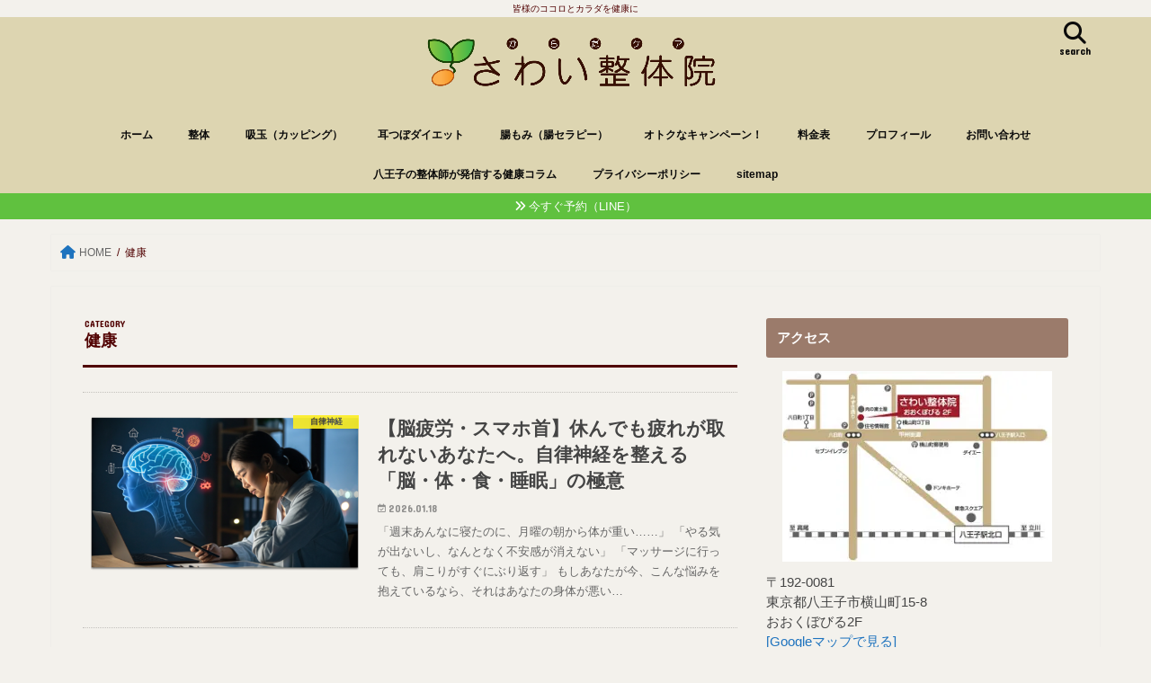

--- FILE ---
content_type: text/html; charset=UTF-8
request_url: https://hachioji-seitai.net/category/health/
body_size: 25097
content:
<!doctype html>
<html lang="ja" prefix="og: https://ogp.me/ns#">

<head>
<meta charset="utf-8">
<meta http-equiv="X-UA-Compatible" content="IE=edge">
<title>健康 | さわい整体院</title>
<meta name="HandheldFriendly" content="True">
<meta name="MobileOptimized" content="320">
<meta name="viewport" content="width=device-width, initial-scale=1"/>


<link rel="pingback" href="https://hachioji-seitai.net/wp/xmlrpc.php">

<!--[if IE]>
<![endif]-->

<!-- GAタグ -->
<script async src="https://www.googletagmanager.com/gtag/js?id=G-ED1KMJSSJV"></script>
<script>
  window.dataLayer = window.dataLayer || [];
  function gtag(){dataLayer.push(arguments);}
  gtag('js', new Date());

  gtag('config', 'G-ED1KMJSSJV');
</script>

<!-- Google tag (gtag.js) -->
<script async src="https://www.googletagmanager.com/gtag/js?id=G-ED1KMJSSJV"></script>
<script>
  window.dataLayer = window.dataLayer || [];
  function gtag(){dataLayer.push(arguments);}
  gtag('js', new Date());

  gtag('config', 'G-ED1KMJSSJV');
</script>

<!-- Search Engine Optimization by Rank Math - https://rankmath.com/ -->
<meta name="robots" content="follow, index, max-snippet:-1, max-video-preview:-1, max-image-preview:large"/>
<link rel="canonical" href="https://hachioji-seitai.net/category/health/" />
<link rel="next" href="https://hachioji-seitai.net/category/health/page/2/" />
<meta property="og:locale" content="ja_JP" />
<meta property="og:type" content="article" />
<meta property="og:title" content="健康 | さわい整体院" />
<meta property="og:url" content="https://hachioji-seitai.net/category/health/" />
<meta property="og:site_name" content="さわい整体院" />
<meta name="twitter:card" content="summary_large_image" />
<meta name="twitter:title" content="健康 | さわい整体院" />
<meta name="twitter:label1" content="投稿" />
<meta name="twitter:data1" content="55" />
<script type="application/ld+json" class="rank-math-schema">{"@context":"https://schema.org","@graph":[{"@type":"Place","@id":"https://hachioji-seitai.net/#place","geo":{"@type":"GeoCoordinates","latitude":"35.66051687916417","longitude":" 139.33375396072915"},"hasMap":"https://www.google.com/maps/search/?api=1&amp;query=35.66051687916417, 139.33375396072915","address":{"@type":"PostalAddress","streetAddress":"\u304a\u304a\u304f\u307c\u3073\u308b2F","addressLocality":"\u516b\u738b\u5b50\u5e02\u6a2a\u5c71\u753a15-8","addressRegion":"\u6771\u4eac\u90fd","postalCode":"1920081"}},{"@type":"HealthAndBeautyBusiness","@id":"https://hachioji-seitai.net/#organization","name":"\u3055\u308f\u3044\u6574\u4f53\u9662","url":"https://hachioji-seitai.net","email":"sawaiseitai@gmail.com","address":{"@type":"PostalAddress","streetAddress":"\u304a\u304a\u304f\u307c\u3073\u308b2F","addressLocality":"\u516b\u738b\u5b50\u5e02\u6a2a\u5c71\u753a15-8","addressRegion":"\u6771\u4eac\u90fd","postalCode":"1920081"},"logo":{"@type":"ImageObject","@id":"https://hachioji-seitai.net/#logo","url":"https://hachioji-seitai.net/wp/wp-content/uploads/2025/08/cropped-sawaiseitai.jpg","contentUrl":"https://hachioji-seitai.net/wp/wp-content/uploads/2025/08/cropped-sawaiseitai.jpg","caption":"\u3055\u308f\u3044\u6574\u4f53\u9662","inLanguage":"ja","width":"512","height":"512"},"priceRange":"\u00a5\u00a5","openingHours":["Monday,Tuesday,Wednesday,Friday 09:30-19:30","Saturday,Sunday 09:30-15:00"],"description":"\u3010\u516b\u738b\u5b50 \u6574\u4f53\u3011\u306a\u3089\u516b\u738b\u5b50\u99c5\u5f92\u6b698\u5206\u306e\u3008\u3055\u308f\u3044\u6574\u4f53\u9662\u3009\u3078\u3002\u65bd\u8853\u6b7420\u5e74\u4ee5\u4e0a\u306e\u9662\u9577\u304c\u30ab\u30a6\u30f3\u30bb\u30ea\u30f3\u30b0\u304b\u3089\u65bd\u8853\u307e\u3067\u4e00\u8cab\u5bfe\u5fdc\u3057\u3001\u80a9\u3053\u308a\u30fb\u8170\u75db\u30fb\u81ea\u5f8b\u795e\u7d4c\u306e\u4e71\u308c\u3092\u306f\u3058\u3081\u591a\u5f69\u306a\u304a\u60a9\u307f\u306b\u30aa\u30fc\u30c0\u30fc\u30e1\u30a4\u30c9\u3067\u5411\u304d\u5408\u3044\u307e\u3059\u3002\u6574\u4f53\u306b\u52a0\u3048\u5438\u3044\u7389\u3008\u30ab\u30c3\u30d4\u30f3\u30b0\u3009\u30fb\u8178\u3082\u307f\uff08\u8178\u30bb\u30e9\u30d4\u30fc\uff09\u30fb\u8033\u3064\u307c\u30c0\u30a4\u30a8\u30c3\u30c8\u3082\u7d44\u307f\u5408\u308f\u305b\u3001\u8840\u6d41\u4fc3\u9032\u3068\u4f53\u8cea\u6539\u5584\u3092\u540c\u6642\u306b\u30b5\u30dd\u30fc\u30c8\u3002\u5b8c\u5168\u4e88\u7d04\u5236\u3067\u5f85\u3061\u6642\u9593\u307b\u307c\u30bc\u30ed\u3001LINE\u30fb\u96fb\u8a71\u3067\u5373\u65e5\u4e88\u7d04OK\u3002\u571f\u65e5\u3082\u55b6\u696d\u3057\u3066\u3044\u307e\u3059\u3002\u300c\u516b\u738b\u5b50\u3067\u6839\u672c\u304b\u3089\u8eab\u4f53\u3092\u6574\u3048\u305f\u3044\u300d\u300c\u5065\u5eb7\u7684\u306b\u30c0\u30a4\u30a8\u30c3\u30c8\u3057\u305f\u3044\u300d\u3068\u304a\u8003\u3048\u306e\u65b9\u306f\u3001\u305c\u3072\u304a\u6c17\u8efd\u306b\u3054\u76f8\u8ac7\u304f\u3060\u3055\u3044\u3002","location":{"@id":"https://hachioji-seitai.net/#place"},"image":{"@id":"https://hachioji-seitai.net/#logo"},"telephone":"+81-42-649-6985"},{"@type":"WebSite","@id":"https://hachioji-seitai.net/#website","url":"https://hachioji-seitai.net","name":"\u3055\u308f\u3044\u6574\u4f53\u9662","alternateName":"Sawai Seitai","publisher":{"@id":"https://hachioji-seitai.net/#organization"},"inLanguage":"ja"},{"@type":"CollectionPage","@id":"https://hachioji-seitai.net/category/health/#webpage","url":"https://hachioji-seitai.net/category/health/","name":"\u5065\u5eb7 | \u3055\u308f\u3044\u6574\u4f53\u9662","isPartOf":{"@id":"https://hachioji-seitai.net/#website"},"inLanguage":"ja"}]}</script>
<!-- /Rank Math WordPress SEO プラグイン -->

<link rel='dns-prefetch' href='//widget.tagembed.com' />
<link rel='dns-prefetch' href='//ajax.googleapis.com' />
<link rel='dns-prefetch' href='//fonts.googleapis.com' />
<link rel='dns-prefetch' href='//maxcdn.bootstrapcdn.com' />
<link rel="alternate" type="application/rss+xml" title="さわい整体院 &raquo; フィード" href="https://hachioji-seitai.net/feed/" />
<link rel="alternate" type="application/rss+xml" title="さわい整体院 &raquo; コメントフィード" href="https://hachioji-seitai.net/comments/feed/" />
<link rel="alternate" type="application/rss+xml" title="さわい整体院 &raquo; 健康 カテゴリーのフィード" href="https://hachioji-seitai.net/category/health/feed/" />
<style id='wp-img-auto-sizes-contain-inline-css' type='text/css'>
img:is([sizes=auto i],[sizes^="auto," i]){contain-intrinsic-size:3000px 1500px}
/*# sourceURL=wp-img-auto-sizes-contain-inline-css */
</style>
<style id='wp-emoji-styles-inline-css' type='text/css'>

	img.wp-smiley, img.emoji {
		display: inline !important;
		border: none !important;
		box-shadow: none !important;
		height: 1em !important;
		width: 1em !important;
		margin: 0 0.07em !important;
		vertical-align: -0.1em !important;
		background: none !important;
		padding: 0 !important;
	}
/*# sourceURL=wp-emoji-styles-inline-css */
</style>
<style id='wp-block-library-inline-css' type='text/css'>
:root{--wp-block-synced-color:#7a00df;--wp-block-synced-color--rgb:122,0,223;--wp-bound-block-color:var(--wp-block-synced-color);--wp-editor-canvas-background:#ddd;--wp-admin-theme-color:#007cba;--wp-admin-theme-color--rgb:0,124,186;--wp-admin-theme-color-darker-10:#006ba1;--wp-admin-theme-color-darker-10--rgb:0,107,160.5;--wp-admin-theme-color-darker-20:#005a87;--wp-admin-theme-color-darker-20--rgb:0,90,135;--wp-admin-border-width-focus:2px}@media (min-resolution:192dpi){:root{--wp-admin-border-width-focus:1.5px}}.wp-element-button{cursor:pointer}:root .has-very-light-gray-background-color{background-color:#eee}:root .has-very-dark-gray-background-color{background-color:#313131}:root .has-very-light-gray-color{color:#eee}:root .has-very-dark-gray-color{color:#313131}:root .has-vivid-green-cyan-to-vivid-cyan-blue-gradient-background{background:linear-gradient(135deg,#00d084,#0693e3)}:root .has-purple-crush-gradient-background{background:linear-gradient(135deg,#34e2e4,#4721fb 50%,#ab1dfe)}:root .has-hazy-dawn-gradient-background{background:linear-gradient(135deg,#faaca8,#dad0ec)}:root .has-subdued-olive-gradient-background{background:linear-gradient(135deg,#fafae1,#67a671)}:root .has-atomic-cream-gradient-background{background:linear-gradient(135deg,#fdd79a,#004a59)}:root .has-nightshade-gradient-background{background:linear-gradient(135deg,#330968,#31cdcf)}:root .has-midnight-gradient-background{background:linear-gradient(135deg,#020381,#2874fc)}:root{--wp--preset--font-size--normal:16px;--wp--preset--font-size--huge:42px}.has-regular-font-size{font-size:1em}.has-larger-font-size{font-size:2.625em}.has-normal-font-size{font-size:var(--wp--preset--font-size--normal)}.has-huge-font-size{font-size:var(--wp--preset--font-size--huge)}.has-text-align-center{text-align:center}.has-text-align-left{text-align:left}.has-text-align-right{text-align:right}.has-fit-text{white-space:nowrap!important}#end-resizable-editor-section{display:none}.aligncenter{clear:both}.items-justified-left{justify-content:flex-start}.items-justified-center{justify-content:center}.items-justified-right{justify-content:flex-end}.items-justified-space-between{justify-content:space-between}.screen-reader-text{border:0;clip-path:inset(50%);height:1px;margin:-1px;overflow:hidden;padding:0;position:absolute;width:1px;word-wrap:normal!important}.screen-reader-text:focus{background-color:#ddd;clip-path:none;color:#444;display:block;font-size:1em;height:auto;left:5px;line-height:normal;padding:15px 23px 14px;text-decoration:none;top:5px;width:auto;z-index:100000}html :where(.has-border-color){border-style:solid}html :where([style*=border-top-color]){border-top-style:solid}html :where([style*=border-right-color]){border-right-style:solid}html :where([style*=border-bottom-color]){border-bottom-style:solid}html :where([style*=border-left-color]){border-left-style:solid}html :where([style*=border-width]){border-style:solid}html :where([style*=border-top-width]){border-top-style:solid}html :where([style*=border-right-width]){border-right-style:solid}html :where([style*=border-bottom-width]){border-bottom-style:solid}html :where([style*=border-left-width]){border-left-style:solid}html :where(img[class*=wp-image-]){height:auto;max-width:100%}:where(figure){margin:0 0 1em}html :where(.is-position-sticky){--wp-admin--admin-bar--position-offset:var(--wp-admin--admin-bar--height,0px)}@media screen and (max-width:600px){html :where(.is-position-sticky){--wp-admin--admin-bar--position-offset:0px}}
/* VK Color Palettes */

/*# sourceURL=wp-block-library-inline-css */
</style><style id='wp-block-heading-inline-css' type='text/css'>
h1:where(.wp-block-heading).has-background,h2:where(.wp-block-heading).has-background,h3:where(.wp-block-heading).has-background,h4:where(.wp-block-heading).has-background,h5:where(.wp-block-heading).has-background,h6:where(.wp-block-heading).has-background{padding:1.25em 2.375em}h1.has-text-align-left[style*=writing-mode]:where([style*=vertical-lr]),h1.has-text-align-right[style*=writing-mode]:where([style*=vertical-rl]),h2.has-text-align-left[style*=writing-mode]:where([style*=vertical-lr]),h2.has-text-align-right[style*=writing-mode]:where([style*=vertical-rl]),h3.has-text-align-left[style*=writing-mode]:where([style*=vertical-lr]),h3.has-text-align-right[style*=writing-mode]:where([style*=vertical-rl]),h4.has-text-align-left[style*=writing-mode]:where([style*=vertical-lr]),h4.has-text-align-right[style*=writing-mode]:where([style*=vertical-rl]),h5.has-text-align-left[style*=writing-mode]:where([style*=vertical-lr]),h5.has-text-align-right[style*=writing-mode]:where([style*=vertical-rl]),h6.has-text-align-left[style*=writing-mode]:where([style*=vertical-lr]),h6.has-text-align-right[style*=writing-mode]:where([style*=vertical-rl]){rotate:180deg}
/*# sourceURL=https://hachioji-seitai.net/wp/wp-includes/blocks/heading/style.min.css */
</style>
<style id='wp-block-paragraph-inline-css' type='text/css'>
.is-small-text{font-size:.875em}.is-regular-text{font-size:1em}.is-large-text{font-size:2.25em}.is-larger-text{font-size:3em}.has-drop-cap:not(:focus):first-letter{float:left;font-size:8.4em;font-style:normal;font-weight:100;line-height:.68;margin:.05em .1em 0 0;text-transform:uppercase}body.rtl .has-drop-cap:not(:focus):first-letter{float:none;margin-left:.1em}p.has-drop-cap.has-background{overflow:hidden}:root :where(p.has-background){padding:1.25em 2.375em}:where(p.has-text-color:not(.has-link-color)) a{color:inherit}p.has-text-align-left[style*="writing-mode:vertical-lr"],p.has-text-align-right[style*="writing-mode:vertical-rl"]{rotate:180deg}
/*# sourceURL=https://hachioji-seitai.net/wp/wp-includes/blocks/paragraph/style.min.css */
</style>
<style id='global-styles-inline-css' type='text/css'>
:root{--wp--preset--aspect-ratio--square: 1;--wp--preset--aspect-ratio--4-3: 4/3;--wp--preset--aspect-ratio--3-4: 3/4;--wp--preset--aspect-ratio--3-2: 3/2;--wp--preset--aspect-ratio--2-3: 2/3;--wp--preset--aspect-ratio--16-9: 16/9;--wp--preset--aspect-ratio--9-16: 9/16;--wp--preset--color--black: #000000;--wp--preset--color--cyan-bluish-gray: #abb8c3;--wp--preset--color--white: #ffffff;--wp--preset--color--pale-pink: #f78da7;--wp--preset--color--vivid-red: #cf2e2e;--wp--preset--color--luminous-vivid-orange: #ff6900;--wp--preset--color--luminous-vivid-amber: #fcb900;--wp--preset--color--light-green-cyan: #7bdcb5;--wp--preset--color--vivid-green-cyan: #00d084;--wp--preset--color--pale-cyan-blue: #8ed1fc;--wp--preset--color--vivid-cyan-blue: #0693e3;--wp--preset--color--vivid-purple: #9b51e0;--wp--preset--gradient--vivid-cyan-blue-to-vivid-purple: linear-gradient(135deg,rgb(6,147,227) 0%,rgb(155,81,224) 100%);--wp--preset--gradient--light-green-cyan-to-vivid-green-cyan: linear-gradient(135deg,rgb(122,220,180) 0%,rgb(0,208,130) 100%);--wp--preset--gradient--luminous-vivid-amber-to-luminous-vivid-orange: linear-gradient(135deg,rgb(252,185,0) 0%,rgb(255,105,0) 100%);--wp--preset--gradient--luminous-vivid-orange-to-vivid-red: linear-gradient(135deg,rgb(255,105,0) 0%,rgb(207,46,46) 100%);--wp--preset--gradient--very-light-gray-to-cyan-bluish-gray: linear-gradient(135deg,rgb(238,238,238) 0%,rgb(169,184,195) 100%);--wp--preset--gradient--cool-to-warm-spectrum: linear-gradient(135deg,rgb(74,234,220) 0%,rgb(151,120,209) 20%,rgb(207,42,186) 40%,rgb(238,44,130) 60%,rgb(251,105,98) 80%,rgb(254,248,76) 100%);--wp--preset--gradient--blush-light-purple: linear-gradient(135deg,rgb(255,206,236) 0%,rgb(152,150,240) 100%);--wp--preset--gradient--blush-bordeaux: linear-gradient(135deg,rgb(254,205,165) 0%,rgb(254,45,45) 50%,rgb(107,0,62) 100%);--wp--preset--gradient--luminous-dusk: linear-gradient(135deg,rgb(255,203,112) 0%,rgb(199,81,192) 50%,rgb(65,88,208) 100%);--wp--preset--gradient--pale-ocean: linear-gradient(135deg,rgb(255,245,203) 0%,rgb(182,227,212) 50%,rgb(51,167,181) 100%);--wp--preset--gradient--electric-grass: linear-gradient(135deg,rgb(202,248,128) 0%,rgb(113,206,126) 100%);--wp--preset--gradient--midnight: linear-gradient(135deg,rgb(2,3,129) 0%,rgb(40,116,252) 100%);--wp--preset--font-size--small: 13px;--wp--preset--font-size--medium: 20px;--wp--preset--font-size--large: 36px;--wp--preset--font-size--x-large: 42px;--wp--preset--spacing--20: 0.44rem;--wp--preset--spacing--30: 0.67rem;--wp--preset--spacing--40: 1rem;--wp--preset--spacing--50: 1.5rem;--wp--preset--spacing--60: 2.25rem;--wp--preset--spacing--70: 3.38rem;--wp--preset--spacing--80: 5.06rem;--wp--preset--shadow--natural: 6px 6px 9px rgba(0, 0, 0, 0.2);--wp--preset--shadow--deep: 12px 12px 50px rgba(0, 0, 0, 0.4);--wp--preset--shadow--sharp: 6px 6px 0px rgba(0, 0, 0, 0.2);--wp--preset--shadow--outlined: 6px 6px 0px -3px rgb(255, 255, 255), 6px 6px rgb(0, 0, 0);--wp--preset--shadow--crisp: 6px 6px 0px rgb(0, 0, 0);}:where(.is-layout-flex){gap: 0.5em;}:where(.is-layout-grid){gap: 0.5em;}body .is-layout-flex{display: flex;}.is-layout-flex{flex-wrap: wrap;align-items: center;}.is-layout-flex > :is(*, div){margin: 0;}body .is-layout-grid{display: grid;}.is-layout-grid > :is(*, div){margin: 0;}:where(.wp-block-columns.is-layout-flex){gap: 2em;}:where(.wp-block-columns.is-layout-grid){gap: 2em;}:where(.wp-block-post-template.is-layout-flex){gap: 1.25em;}:where(.wp-block-post-template.is-layout-grid){gap: 1.25em;}.has-black-color{color: var(--wp--preset--color--black) !important;}.has-cyan-bluish-gray-color{color: var(--wp--preset--color--cyan-bluish-gray) !important;}.has-white-color{color: var(--wp--preset--color--white) !important;}.has-pale-pink-color{color: var(--wp--preset--color--pale-pink) !important;}.has-vivid-red-color{color: var(--wp--preset--color--vivid-red) !important;}.has-luminous-vivid-orange-color{color: var(--wp--preset--color--luminous-vivid-orange) !important;}.has-luminous-vivid-amber-color{color: var(--wp--preset--color--luminous-vivid-amber) !important;}.has-light-green-cyan-color{color: var(--wp--preset--color--light-green-cyan) !important;}.has-vivid-green-cyan-color{color: var(--wp--preset--color--vivid-green-cyan) !important;}.has-pale-cyan-blue-color{color: var(--wp--preset--color--pale-cyan-blue) !important;}.has-vivid-cyan-blue-color{color: var(--wp--preset--color--vivid-cyan-blue) !important;}.has-vivid-purple-color{color: var(--wp--preset--color--vivid-purple) !important;}.has-black-background-color{background-color: var(--wp--preset--color--black) !important;}.has-cyan-bluish-gray-background-color{background-color: var(--wp--preset--color--cyan-bluish-gray) !important;}.has-white-background-color{background-color: var(--wp--preset--color--white) !important;}.has-pale-pink-background-color{background-color: var(--wp--preset--color--pale-pink) !important;}.has-vivid-red-background-color{background-color: var(--wp--preset--color--vivid-red) !important;}.has-luminous-vivid-orange-background-color{background-color: var(--wp--preset--color--luminous-vivid-orange) !important;}.has-luminous-vivid-amber-background-color{background-color: var(--wp--preset--color--luminous-vivid-amber) !important;}.has-light-green-cyan-background-color{background-color: var(--wp--preset--color--light-green-cyan) !important;}.has-vivid-green-cyan-background-color{background-color: var(--wp--preset--color--vivid-green-cyan) !important;}.has-pale-cyan-blue-background-color{background-color: var(--wp--preset--color--pale-cyan-blue) !important;}.has-vivid-cyan-blue-background-color{background-color: var(--wp--preset--color--vivid-cyan-blue) !important;}.has-vivid-purple-background-color{background-color: var(--wp--preset--color--vivid-purple) !important;}.has-black-border-color{border-color: var(--wp--preset--color--black) !important;}.has-cyan-bluish-gray-border-color{border-color: var(--wp--preset--color--cyan-bluish-gray) !important;}.has-white-border-color{border-color: var(--wp--preset--color--white) !important;}.has-pale-pink-border-color{border-color: var(--wp--preset--color--pale-pink) !important;}.has-vivid-red-border-color{border-color: var(--wp--preset--color--vivid-red) !important;}.has-luminous-vivid-orange-border-color{border-color: var(--wp--preset--color--luminous-vivid-orange) !important;}.has-luminous-vivid-amber-border-color{border-color: var(--wp--preset--color--luminous-vivid-amber) !important;}.has-light-green-cyan-border-color{border-color: var(--wp--preset--color--light-green-cyan) !important;}.has-vivid-green-cyan-border-color{border-color: var(--wp--preset--color--vivid-green-cyan) !important;}.has-pale-cyan-blue-border-color{border-color: var(--wp--preset--color--pale-cyan-blue) !important;}.has-vivid-cyan-blue-border-color{border-color: var(--wp--preset--color--vivid-cyan-blue) !important;}.has-vivid-purple-border-color{border-color: var(--wp--preset--color--vivid-purple) !important;}.has-vivid-cyan-blue-to-vivid-purple-gradient-background{background: var(--wp--preset--gradient--vivid-cyan-blue-to-vivid-purple) !important;}.has-light-green-cyan-to-vivid-green-cyan-gradient-background{background: var(--wp--preset--gradient--light-green-cyan-to-vivid-green-cyan) !important;}.has-luminous-vivid-amber-to-luminous-vivid-orange-gradient-background{background: var(--wp--preset--gradient--luminous-vivid-amber-to-luminous-vivid-orange) !important;}.has-luminous-vivid-orange-to-vivid-red-gradient-background{background: var(--wp--preset--gradient--luminous-vivid-orange-to-vivid-red) !important;}.has-very-light-gray-to-cyan-bluish-gray-gradient-background{background: var(--wp--preset--gradient--very-light-gray-to-cyan-bluish-gray) !important;}.has-cool-to-warm-spectrum-gradient-background{background: var(--wp--preset--gradient--cool-to-warm-spectrum) !important;}.has-blush-light-purple-gradient-background{background: var(--wp--preset--gradient--blush-light-purple) !important;}.has-blush-bordeaux-gradient-background{background: var(--wp--preset--gradient--blush-bordeaux) !important;}.has-luminous-dusk-gradient-background{background: var(--wp--preset--gradient--luminous-dusk) !important;}.has-pale-ocean-gradient-background{background: var(--wp--preset--gradient--pale-ocean) !important;}.has-electric-grass-gradient-background{background: var(--wp--preset--gradient--electric-grass) !important;}.has-midnight-gradient-background{background: var(--wp--preset--gradient--midnight) !important;}.has-small-font-size{font-size: var(--wp--preset--font-size--small) !important;}.has-medium-font-size{font-size: var(--wp--preset--font-size--medium) !important;}.has-large-font-size{font-size: var(--wp--preset--font-size--large) !important;}.has-x-large-font-size{font-size: var(--wp--preset--font-size--x-large) !important;}
/*# sourceURL=global-styles-inline-css */
</style>

<style id='classic-theme-styles-inline-css' type='text/css'>
/*! This file is auto-generated */
.wp-block-button__link{color:#fff;background-color:#32373c;border-radius:9999px;box-shadow:none;text-decoration:none;padding:calc(.667em + 2px) calc(1.333em + 2px);font-size:1.125em}.wp-block-file__button{background:#32373c;color:#fff;text-decoration:none}
/*# sourceURL=/wp-includes/css/classic-themes.min.css */
</style>
<link rel='stylesheet' id='sass-basis-core-css' href='https://hachioji-seitai.net/wp/wp-content/plugins/snow-monkey-editor/dist/css/fallback.css' type='text/css' media='all' />
<link rel='stylesheet' id='snow-monkey-editor-css' href='https://hachioji-seitai.net/wp/wp-content/plugins/snow-monkey-editor/dist/css/app.css' type='text/css' media='all' />
<link rel='stylesheet' id='snow-monkey-editor@front-css' href='https://hachioji-seitai.net/wp/wp-content/plugins/snow-monkey-editor/dist/css/front.css' type='text/css' media='all' />
<link rel='stylesheet' id='vk-components-style-css' href='https://hachioji-seitai.net/wp/wp-content/plugins/vk-blocks/vendor/vektor-inc/vk-component/src//assets/css/vk-components.css' type='text/css' media='all' />
<link rel='stylesheet' id='contact-form-7-css' href='https://hachioji-seitai.net/wp/wp-content/plugins/contact-form-7/includes/css/styles.css' type='text/css' media='all' />
<link rel='stylesheet' id='snow-monkey-editor@view-css' href='https://hachioji-seitai.net/wp/wp-content/plugins/snow-monkey-editor/dist/css/view.css' type='text/css' media='all' />
<link rel='stylesheet' id='vk-swiper-style-css' href='https://hachioji-seitai.net/wp/wp-content/plugins/vk-blocks/vendor/vektor-inc/vk-swiper/src/assets/css/swiper-bundle.min.css' type='text/css' media='all' />
<link rel='stylesheet' id='vkblocks-bootstrap-css' href='https://hachioji-seitai.net/wp/wp-content/plugins/vk-blocks/build/bootstrap_vk_using.css' type='text/css' media='all' />
<link rel='stylesheet' id='style-css' href='https://hachioji-seitai.net/wp/wp-content/themes/jstork/style.css' type='text/css' media='all' />
<link rel='stylesheet' id='child-style-css' href='https://hachioji-seitai.net/wp/wp-content/themes/jstork_custom/style.css' type='text/css' media='all' />
<link rel='stylesheet' id='slick-css' href='https://hachioji-seitai.net/wp/wp-content/themes/jstork/library/css/slick.css' type='text/css' media='all' />
<link rel='stylesheet' id='shortcode-css' href='https://hachioji-seitai.net/wp/wp-content/themes/jstork/library/css/shortcode.css' type='text/css' media='all' />
<link rel='stylesheet' id='gf_Concert-css' href='//fonts.googleapis.com/css?family=Concert+One' type='text/css' media='all' />
<link rel='stylesheet' id='gf_Lato-css' href='//fonts.googleapis.com/css?family=Lato' type='text/css' media='all' />
<link rel='stylesheet' id='fontawesome-css' href='//maxcdn.bootstrapcdn.com/font-awesome/4.7.0/css/font-awesome.min.css' type='text/css' media='all' />
<link rel='stylesheet' id='remodal-css' href='https://hachioji-seitai.net/wp/wp-content/themes/jstork/library/css/remodal.css' type='text/css' media='all' />
<link rel='stylesheet' id='animate-css' href='https://hachioji-seitai.net/wp/wp-content/themes/jstork/library/css/animate.min.css' type='text/css' media='all' />
<link rel='stylesheet' id='vk-blocks-build-css-css' href='https://hachioji-seitai.net/wp/wp-content/plugins/vk-blocks/build/block-build.css' type='text/css' media='all' />
<style id='vk-blocks-build-css-inline-css' type='text/css'>
:root { --vk-size-text: 16px; /* --vk-color-primary is deprecated. */ --vk-color-primary:#337ab7; }

	:root {
		--vk_image-mask-circle: url(https://hachioji-seitai.net/wp/wp-content/plugins/vk-blocks/inc/vk-blocks/images/circle.svg);
		--vk_image-mask-wave01: url(https://hachioji-seitai.net/wp/wp-content/plugins/vk-blocks/inc/vk-blocks/images/wave01.svg);
		--vk_image-mask-wave02: url(https://hachioji-seitai.net/wp/wp-content/plugins/vk-blocks/inc/vk-blocks/images/wave02.svg);
		--vk_image-mask-wave03: url(https://hachioji-seitai.net/wp/wp-content/plugins/vk-blocks/inc/vk-blocks/images/wave03.svg);
		--vk_image-mask-wave04: url(https://hachioji-seitai.net/wp/wp-content/plugins/vk-blocks/inc/vk-blocks/images/wave04.svg);
	}
	

	:root {

		--vk-balloon-border-width:1px;

		--vk-balloon-speech-offset:-12px;
	}
	

	:root {
		--vk_flow-arrow: url(https://hachioji-seitai.net/wp/wp-content/plugins/vk-blocks/inc/vk-blocks/images/arrow_bottom.svg);
	}
	
/*# sourceURL=vk-blocks-build-css-inline-css */
</style>
<link rel='stylesheet' id='vk-font-awesome-css' href='https://hachioji-seitai.net/wp/wp-content/plugins/vk-blocks/vendor/vektor-inc/font-awesome-versions/src/versions/6/css/all.min.css' type='text/css' media='all' />
<link rel='stylesheet' id='ponhiro-blocks-front-css' href='https://hachioji-seitai.net/wp/wp-content/plugins/useful-blocks/dist/css/front.css' type='text/css' media='all' />
<style id='ponhiro-blocks-front-inline-css' type='text/css'>
:root{--pb_colset_yellow:#fdc44f;--pb_colset_yellow_thin:#fef9ed;--pb_colset_yellow_dark:#b4923a;--pb_colset_pink:#fd9392;--pb_colset_pink_thin:#ffefef;--pb_colset_pink_dark:#d07373;--pb_colset_green:#91c13e;--pb_colset_green_thin:#f2f8e8;--pb_colset_green_dark:#61841f;--pb_colset_blue:#6fc7e1;--pb_colset_blue_thin:#f0f9fc;--pb_colset_blue_dark:#419eb9;--pb_colset_cvbox_01_bg:#f5f5f5;--pb_colset_cvbox_01_list:#3190b7;--pb_colset_cvbox_01_btn:#91c13e;--pb_colset_cvbox_01_shadow:#628328;--pb_colset_cvbox_01_note:#fdc44f;--pb_colset_compare_01_l:#6fc7e1;--pb_colset_compare_01_l_bg:#f0f9fc;--pb_colset_compare_01_r:#ffa883;--pb_colset_compare_01_r_bg:#fff6f2;--pb_colset_iconbox_01:#6e828a;--pb_colset_iconbox_01_bg:#fff;--pb_colset_iconbox_01_icon:#ee8f81;--pb_colset_bargraph_01:#9dd9dd;--pb_colset_bargraph_01_bg:#fafafa;--pb_colset_bar_01:#f8db92;--pb_colset_bar_02:#fda9a8;--pb_colset_bar_03:#bdda8b;--pb_colset_bar_04:#a1c6f1;--pb_colset_rating_01_bg:#fafafa;--pb_colset_rating_01_text:#71828a;--pb_colset_rating_01_label:#71828a;--pb_colset_rating_01_point:#ee8f81;}.pb-iconbox__figure[data-iconset="01"]{background-image: url(https://hachioji-seitai.net/wp/wp-content/plugins/useful-blocks/assets/img/a_person.png)}.pb-iconbox__figure[data-iconset="02"]{background-image: url(https://hachioji-seitai.net/wp/wp-content/plugins/useful-blocks/assets/img/a_person.png)}.pb-iconbox__figure[data-iconset="03"]{background-image: url(https://hachioji-seitai.net/wp/wp-content/plugins/useful-blocks/assets/img/a_person.png)}.pb-iconbox__figure[data-iconset="04"]{background-image: url(https://hachioji-seitai.net/wp/wp-content/plugins/useful-blocks/assets/img/a_person.png)}
/*# sourceURL=ponhiro-blocks-front-inline-css */
</style>
<script type="text/javascript" src="//ajax.googleapis.com/ajax/libs/jquery/1.12.4/jquery.min.js" id="jquery-js"></script>
<script type="text/javascript" src="https://hachioji-seitai.net/wp/wp-content/plugins/snow-monkey-editor/dist/js/app.js" id="snow-monkey-editor-js" defer="defer" data-wp-strategy="defer"></script>
<link rel="https://api.w.org/" href="https://hachioji-seitai.net/wp-json/" /><link rel="alternate" title="JSON" type="application/json" href="https://hachioji-seitai.net/wp-json/wp/v2/categories/11" /><link rel="EditURI" type="application/rsd+xml" title="RSD" href="https://hachioji-seitai.net/wp/xmlrpc.php?rsd" />

<meta name="ti-site-data" content="[base64]" /><style type="text/css">
body{color: #500000;}
a, #breadcrumb li.bc_homelink a::before, .authorbox .author_sns li a::before{color: #1e73be;}
a:hover{color: #E69B9B;}
.article-footer .post-categories li a,.article-footer .tags a,.accordionBtn{  background: #1e73be;  border-color: #1e73be;}
.article-footer .tags a{color:#1e73be; background: none;}
.article-footer .post-categories li a:hover,.article-footer .tags a:hover,.accordionBtn.active{ background:#E69B9B;  border-color:#E69B9B;}
input[type="text"],input[type="password"],input[type="datetime"],input[type="datetime-local"],input[type="date"],input[type="month"],input[type="time"],input[type="week"],input[type="number"],input[type="email"],input[type="url"],input[type="search"],input[type="tel"],input[type="color"],select,textarea,.field { background-color: #ffffff;}
.header{color: #500000;}
.bgfull .header,.header.bg,.header #inner-header,.menu-sp{background: #ddd5b1;}
#logo a{color: #eeee22;}
#g_nav .nav li a,.nav_btn,.menu-sp a,.menu-sp a,.menu-sp > ul:after{color: #0a0a0a;}
#logo a:hover,#g_nav .nav li a:hover,.nav_btn:hover{color:#dd9933;}
@media only screen and (min-width: 768px) {
.nav > li > a:after{background: #dd9933;}
.nav ul {background: #666666;}
#g_nav .nav li ul.sub-menu li a{color: #f7f7f7;}
}
@media only screen and (max-width: 1165px) {
.site_description{background: #ddd5b1; color: #500000;}
}
#inner-content, #breadcrumb, .entry-content blockquote:before, .entry-content blockquote:after{background: #f3f1ec}
.top-post-list .post-list:before{background: #1e73be;}
.widget li a:after{color: #1e73be;}
.entry-content h2,.widgettitle,.accordion::before{background: #9b7b6b; color: #ffffff;}
.entry-content h3{border-color: #9b7b6b;}
.h_boader .entry-content h2{border-color: #9b7b6b; color: #500000;}
.h_balloon .entry-content h2:after{border-top-color: #9b7b6b;}
.entry-content ul li:before{ background: #9b7b6b;}
.entry-content ol li:before{ background: #9b7b6b;}
.post-list-card .post-list .eyecatch .cat-name,.top-post-list .post-list .eyecatch .cat-name,.byline .cat-name,.single .authorbox .author-newpost li .cat-name,.related-box li .cat-name,.carouselwrap .cat-name,.eyecatch .cat-name{background: #fcee21; color:  #444444;}
ul.wpp-list li a:before{background: #9b7b6b; color: #ffffff;}
.readmore a{border:1px solid #1e73be;color:#1e73be;}
.readmore a:hover{background:#1e73be;color:#fff;}
.btn-wrap a{background: #1e73be;border: 1px solid #1e73be;}
.btn-wrap a:hover{background: #E69B9B;border-color: #E69B9B;}
.btn-wrap.simple a{border:1px solid #1e73be;color:#1e73be;}
.btn-wrap.simple a:hover{background:#1e73be;}
.blue-btn, .comment-reply-link, #submit { background-color: #1e73be; }
.blue-btn:hover, .comment-reply-link:hover, #submit:hover, .blue-btn:focus, .comment-reply-link:focus, #submit:focus {background-color: #E69B9B; }
#sidebar1{color: #444444;}
.widget:not(.widget_text) a{color:#666666;}
.widget:not(.widget_text) a:hover{color:#999999;}
.bgfull #footer-top,#footer-top .inner,.cta-inner{background-color: #666666; color: #CACACA;}
.footer a,#footer-top a{color: #f7f7f7;}
#footer-top .widgettitle{color: #CACACA;}
.bgfull .footer,.footer.bg,.footer .inner {background-color: #666666;color: #CACACA;}
.footer-links li a:before{ color: #ddd5b1;}
.pagination a, .pagination span,.page-links a{border-color: #1e73be; color: #1e73be;}
.pagination .current,.pagination .current:hover,.page-links ul > li > span{background-color: #1e73be; border-color: #1e73be;}
.pagination a:hover, .pagination a:focus,.page-links a:hover, .page-links a:focus{background-color: #1e73be; color: #fff;}
</style>
<noscript><style>.lazyload[data-src]{display:none !important;}</style></noscript><style>.lazyload{background-image:none !important;}.lazyload:before{background-image:none !important;}</style><style type="text/css" id="custom-background-css">
body.custom-background { background-color: #f3f1ec; }
</style>
	<link rel="icon" href="https://hachioji-seitai.net/wp/wp-content/uploads/2025/08/cropped-sawaiseitai-32x32.jpg" sizes="32x32" />
<link rel="icon" href="https://hachioji-seitai.net/wp/wp-content/uploads/2025/08/cropped-sawaiseitai-192x192.jpg" sizes="192x192" />
<link rel="apple-touch-icon" href="https://hachioji-seitai.net/wp/wp-content/uploads/2025/08/cropped-sawaiseitai-180x180.jpg" />
<meta name="msapplication-TileImage" content="https://hachioji-seitai.net/wp/wp-content/uploads/2025/08/cropped-sawaiseitai-270x270.jpg" />
		<style type="text/css" id="wp-custom-css">
			@import url('https://fonts.googleapis.com/css2?family=Noto+Sans+JP:wght@100..900&display=swap');



		</style>
		</head>

<body class="archive category category-health category-11 custom-background wp-theme-jstork wp-child-theme-jstork_custom fa_v6_css vk-blocks bgfull pannavi_on h_balloon sidebarright date_on">
	<div id="container">

<p class="site_description">皆様のココロとカラダを健康に</p><header class="header animated fadeIn headercenter" role="banner">
<div id="inner-header" class="wrap cf">
<div id="logo" class="gf fs_l">
<p class="h1 img"><a href="https://hachioji-seitai.net"><img src="[data-uri]" alt="さわい整体院" data-src="https://hachioji-seitai.net/wp/wp-content/uploads/2024/05/sawai-seitai-touka-のコピー.png" decoding="async" class="lazyload" data-eio-rwidth="1280" data-eio-rheight="302"><noscript><img src="https://hachioji-seitai.net/wp/wp-content/uploads/2024/05/sawai-seitai-touka-のコピー.png" alt="さわい整体院" data-eio="l"></noscript></a></p>
</div>

<a href="#searchbox" data-remodal-target="searchbox" class="nav_btn search_btn"><span class="text gf">search</span></a>

<nav id="g_nav" role="navigation">
<ul id="menu-%e3%83%a1%e3%83%8b%e3%83%a5%e3%83%bc" class="nav top-nav cf"><li id="menu-item-675" class="menu-item menu-item-type-custom menu-item-object-custom menu-item-home menu-item-675"><a href="https://hachioji-seitai.net/">ホーム</a></li>
<li id="menu-item-681" class="menu-item menu-item-type-post_type menu-item-object-page menu-item-681"><a href="https://hachioji-seitai.net/seitai/">整体</a></li>
<li id="menu-item-683" class="menu-item menu-item-type-post_type menu-item-object-page menu-item-683"><a href="https://hachioji-seitai.net/cupping-therapy/">吸玉（カッピング）</a></li>
<li id="menu-item-680" class="menu-item menu-item-type-post_type menu-item-object-page menu-item-680"><a href="https://hachioji-seitai.net/ear-pot-diet/">耳つぼダイエット</a></li>
<li id="menu-item-679" class="menu-item menu-item-type-post_type menu-item-object-page menu-item-679"><a href="https://hachioji-seitai.net/stomach-therapy/">腸もみ（腸セラピー）</a></li>
<li id="menu-item-684" class="menu-item menu-item-type-post_type menu-item-object-page menu-item-684"><a href="https://hachioji-seitai.net/bargain/">オトクなキャンペーン！</a></li>
<li id="menu-item-682" class="menu-item menu-item-type-post_type menu-item-object-page menu-item-682"><a href="https://hachioji-seitai.net/price-list/">料金表</a></li>
<li id="menu-item-271" class="menu-item menu-item-type-post_type menu-item-object-page menu-item-271"><a href="https://hachioji-seitai.net/profile/">プロフィール</a></li>
<li id="menu-item-11" class="menu-item menu-item-type-post_type menu-item-object-page menu-item-11"><a href="https://hachioji-seitai.net/contact/">お問い合わせ</a></li>
<li id="menu-item-466" class="menu-item menu-item-type-post_type menu-item-object-page current_page_parent menu-item-466"><a href="https://hachioji-seitai.net/blog/">八王子の整体師が発信する健康コラム</a></li>
<li id="menu-item-277" class="menu-item menu-item-type-post_type menu-item-object-page menu-item-privacy-policy menu-item-277"><a rel="privacy-policy" href="https://hachioji-seitai.net/privacy-policy/">プライバシーポリシー</a></li>
<li id="menu-item-932" class="menu-item menu-item-type-post_type menu-item-object-page menu-item-932"><a href="https://hachioji-seitai.net/sitemap/">sitemap</a></li>
</ul></nav>

<a href="#spnavi" data-remodal-target="spnavi" class="nav_btn"><span class="text gf">menu</span></a>



</div>
</header>

<div class="remodal" data-remodal-id="spnavi" data-remodal-options="hashTracking:false">
<button data-remodal-action="close" class="remodal-close"><span class="text gf">CLOSE</span></button>
<div id="nav_menu-2" class="widget widget_nav_menu"><div class="menu-%e3%83%a1%e3%83%8b%e3%83%a5%e3%83%bc-container"><ul id="menu-%e3%83%a1%e3%83%8b%e3%83%a5%e3%83%bc-1" class="menu"><li class="menu-item menu-item-type-custom menu-item-object-custom menu-item-home menu-item-675"><a href="https://hachioji-seitai.net/">ホーム</a></li>
<li class="menu-item menu-item-type-post_type menu-item-object-page menu-item-681"><a href="https://hachioji-seitai.net/seitai/">整体</a></li>
<li class="menu-item menu-item-type-post_type menu-item-object-page menu-item-683"><a href="https://hachioji-seitai.net/cupping-therapy/">吸玉（カッピング）</a></li>
<li class="menu-item menu-item-type-post_type menu-item-object-page menu-item-680"><a href="https://hachioji-seitai.net/ear-pot-diet/">耳つぼダイエット</a></li>
<li class="menu-item menu-item-type-post_type menu-item-object-page menu-item-679"><a href="https://hachioji-seitai.net/stomach-therapy/">腸もみ（腸セラピー）</a></li>
<li class="menu-item menu-item-type-post_type menu-item-object-page menu-item-684"><a href="https://hachioji-seitai.net/bargain/">オトクなキャンペーン！</a></li>
<li class="menu-item menu-item-type-post_type menu-item-object-page menu-item-682"><a href="https://hachioji-seitai.net/price-list/">料金表</a></li>
<li class="menu-item menu-item-type-post_type menu-item-object-page menu-item-271"><a href="https://hachioji-seitai.net/profile/">プロフィール</a></li>
<li class="menu-item menu-item-type-post_type menu-item-object-page menu-item-11"><a href="https://hachioji-seitai.net/contact/">お問い合わせ</a></li>
<li class="menu-item menu-item-type-post_type menu-item-object-page current_page_parent menu-item-466"><a href="https://hachioji-seitai.net/blog/">八王子の整体師が発信する健康コラム</a></li>
<li class="menu-item menu-item-type-post_type menu-item-object-page menu-item-privacy-policy menu-item-277"><a rel="privacy-policy" href="https://hachioji-seitai.net/privacy-policy/">プライバシーポリシー</a></li>
<li class="menu-item menu-item-type-post_type menu-item-object-page menu-item-932"><a href="https://hachioji-seitai.net/sitemap/">sitemap</a></li>
</ul></div></div><button data-remodal-action="close" class="remodal-close"><span class="text gf">CLOSE</span></button>
</div>




<div class="remodal searchbox" data-remodal-id="searchbox" data-remodal-options="hashTracking:false">
<div class="search cf"><dl><dt>キーワードで記事を検索</dt><dd><form role="search" method="get" id="searchform" class="searchform cf" action="https://hachioji-seitai.net/" >
		<input type="search" placeholder="検索する" value="" name="s" id="s" />
		<button type="submit" id="searchsubmit" ><i class="fa fa-search"></i></button>
		</form></dd></dl></div>
<button data-remodal-action="close" class="remodal-close"><span class="text gf">CLOSE</span></button>
</div>


<div class="header-info"><a target="_blank"  style="background-color: #60c13f;" href="https://page.line.me/834hdajb?oat_content=qr&amp;openQrModal=true">今すぐ予約（LINE）</a></div>




<div id="breadcrumb" class="breadcrumb inner wrap cf"><ul itemscope itemtype="http://schema.org/BreadcrumbList"><li itemprop="itemListElement" itemscope itemtype="http://schema.org/ListItem" class="bc_homelink"><a itemprop="item" href="https://hachioji-seitai.net/"><span itemprop="name"> HOME</span></a><meta itemprop="position" content="1" /></li><li itemprop="itemListElement" itemscope itemtype="http://schema.org/ListItem"><span itemprop="name">健康</span><meta itemprop="position" content="2" /></li></ul></div><div id="content">
<div id="inner-content" class="wrap cf">
<main id="main" class="m-all t-all d-5of7 cf" role="main">
<div class="archivettl">
<h1 class="archive-title ttl-category h2">
健康</h1>
</div>

		<div class="top-post-list">


<article class="post-list animated fadeIn post-3208 post type-post status-publish format-standard has-post-thumbnail category-autonomic-nerves category-health article cf" role="article">
<a href="https://hachioji-seitai.net/brain-fatigue/" rel="bookmark" title="【脳疲労・スマホ首】休んでも疲れが取れないあなたへ。自律神経を整える「脳・体・食・睡眠」の極意" class="cf">


<figure class="eyecatch">
<img width="486" height="290" src="https://hachioji-seitai.net/wp/wp-content/uploads/2026/01/brain-fatigue-smartphone-neck-eyecatch-486x290.png" class="attachment-home-thum size-home-thum wp-post-image" alt="スマホを見て首を抑える疲れた日本人女性と、脳のオーバーヒートをイメージしたイラスト" decoding="async" fetchpriority="high" title="【脳疲労・スマホ首】休んでも疲れが取れないあなたへ。自律神経を整える「脳・体・食・睡眠」の極意 1"><span class="cat-name cat-id-7">自律神経</span>
</figure>

<section class="entry-content">
<h1 class="h2 entry-title">【脳疲労・スマホ首】休んでも疲れが取れないあなたへ。自律神経を整える「脳・体・食・睡眠」の極意</h1>

<p class="byline entry-meta vcard">
<span class="date gf updated">2026.01.18</span>
<span class="writer name author"><span class="fn">さわい整体院</span></span>
</p>

<div class="description"><p>「週末あんなに寝たのに、月曜の朝から体が重い……」 「やる気が出ないし、なんとなく不安感が消えない」 「マッサージに行っても、肩こりがすぐにぶり返す」 もしあなたが今、こんな悩みを抱えているなら、それはあなたの身体が悪い&#8230;</p>
</div>

</section>
</a>
</article>


<article class="post-list animated fadeIn post-3240 post type-post status-publish format-standard has-post-thumbnail category-health article cf" role="article">
<a href="https://hachioji-seitai.net/seven-lucky-gods/" rel="bookmark" title="八王子は七福神ならぬ“八”福神？新年の開運散歩と、歩き疲れた足のケア" class="cf">


<figure class="eyecatch">
<img width="486" height="290" src="[data-uri]" class="attachment-home-thum size-home-thum wp-post-image lazyload" alt="八王子七福神めぐりの赤いのぼり旗と、お堂の前で静かに手を合わせる参拝客の後ろ姿" decoding="async" title="八王子は七福神ならぬ“八”福神？新年の開運散歩と、歩き疲れた足のケア 2" data-src="https://hachioji-seitai.net/wp/wp-content/uploads/2026/01/hachioji-shichifukujin-meguri-temple-winter-486x290.jpg" data-eio-rwidth="486" data-eio-rheight="290"><noscript><img width="486" height="290" src="https://hachioji-seitai.net/wp/wp-content/uploads/2026/01/hachioji-shichifukujin-meguri-temple-winter-486x290.jpg" class="attachment-home-thum size-home-thum wp-post-image" alt="八王子七福神めぐりの赤いのぼり旗と、お堂の前で静かに手を合わせる参拝客の後ろ姿" decoding="async" title="八王子は七福神ならぬ“八”福神？新年の開運散歩と、歩き疲れた足のケア 2" data-eio="l"></noscript><span class="cat-name cat-id-11">健康</span>
</figure>

<section class="entry-content">
<h1 class="h2 entry-title">八王子は七福神ならぬ“八”福神？新年の開運散歩と、歩き疲れた足のケア</h1>

<p class="byline entry-meta vcard">
<span class="date gf updated">2026.01.11</span>
<span class="writer name author"><span class="fn">さわい整体院</span></span>
</p>

<div class="description"><p>みなさま、こんにちは。さわい整体院です。 お正月気分も落ち着き、日常のリズムが戻ってきた頃でしょうか。 先日、少し遅ればせながら「八王子七福神めぐり」に行ってまいりました。 ……おや？と思われた方もいらっしゃるかもしれま&#8230;</p>
</div>

</section>
</a>
</article>


<article class="post-list animated fadeIn post-3204 post type-post status-publish format-standard has-post-thumbnail category-health category-shoulder article cf" role="article">
<a href="https://hachioji-seitai.net/eye-strain-2/" rel="bookmark" title="PC作業で目が疲れる…。眼精疲労からくる首の痛みをスッキリ解消！" class="cf">


<figure class="eyecatch">
<img width="486" height="290" src="[data-uri]" class="attachment-home-thum size-home-thum wp-post-image lazyload" alt="PC作業で目が疲れて首が痛い女性の可愛らしいパステル調イラスト。優しい経絡整体でスッキリ解消するイメージ。" decoding="async" title="PC作業で目が疲れる…。眼精疲労からくる首の痛みをスッキリ解消！ 3" data-src="https://hachioji-seitai.net/wp/wp-content/uploads/2026/01/pc-work-eye-strain-neck-pain-relief-illustration-486x290.png" data-eio-rwidth="486" data-eio-rheight="290"><noscript><img width="486" height="290" src="https://hachioji-seitai.net/wp/wp-content/uploads/2026/01/pc-work-eye-strain-neck-pain-relief-illustration-486x290.png" class="attachment-home-thum size-home-thum wp-post-image" alt="PC作業で目が疲れて首が痛い女性の可愛らしいパステル調イラスト。優しい経絡整体でスッキリ解消するイメージ。" decoding="async" title="PC作業で目が疲れる…。眼精疲労からくる首の痛みをスッキリ解消！ 3" data-eio="l"></noscript><span class="cat-name cat-id-11">健康</span>
</figure>

<section class="entry-content">
<h1 class="h2 entry-title">PC作業で目が疲れる…。眼精疲労からくる首の痛みをスッキリ解消！</h1>

<p class="byline entry-meta vcard">
<span class="date gf updated">2026.01.11</span>
<span class="writer name author"><span class="fn">さわい整体院</span></span>
</p>

<div class="description"><p>「夕方になると、パソコンの画面が霞んで見える…」 「目の奥がズーンと重くて、気づけば首の後ろがガチガチ…」 毎日、デスクワークを頑張っているあなた。そんな症状に悩まされてはいませんか？ 仕事終わりにふと一息ついた瞬間、鉛&#8230;</p>
</div>

</section>
</a>
</article>


<article class="post-list animated fadeIn post-3191 post type-post status-publish format-standard has-post-thumbnail category-health article cf" role="article">
<a href="https://hachioji-seitai.net/intestinal-massage/" rel="bookmark" title="八王子で正月明けの不調解消！整体と「腸マッサージ」で胃腸を整える" class="cf">


<figure class="eyecatch">
<img width="486" height="290" src="[data-uri]" class="attachment-home-thum size-home-thum wp-post-image lazyload" alt="八王子のオフィスで正月明けの仕事始めに疲れを感じている女性を描いたイラスト" decoding="async" title="八王子で正月明けの不調解消！整体と「腸マッサージ」で胃腸を整える 4" data-src="https://hachioji-seitai.net/wp/wp-content/uploads/2026/01/hachioji-newyear-fatigue-woman-486x290.png" data-eio-rwidth="486" data-eio-rheight="290"><noscript><img width="486" height="290" src="https://hachioji-seitai.net/wp/wp-content/uploads/2026/01/hachioji-newyear-fatigue-woman-486x290.png" class="attachment-home-thum size-home-thum wp-post-image" alt="八王子のオフィスで正月明けの仕事始めに疲れを感じている女性を描いたイラスト" decoding="async" title="八王子で正月明けの不調解消！整体と「腸マッサージ」で胃腸を整える 4" data-eio="l"></noscript><span class="cat-name cat-id-11">健康</span>
</figure>

<section class="entry-content">
<h1 class="h2 entry-title">八王子で正月明けの不調解消！整体と「腸マッサージ」で胃腸を整える</h1>

<p class="byline entry-meta vcard">
<span class="date gf updated">2026.01.06</span>
<span class="writer name author"><span class="fn">さわい整体院</span></span>
</p>

<div class="description"><p>2026年が明け、早くも数日が経ちました。 昨日（1月5日）から仕事始めだったという方、あるいは今日から本格始動という方も多いのではないでしょうか。 八王子で整体院を営んでいると、毎年この時期になると決まって増えるご相談&#8230;</p>
</div>

</section>
</a>
</article>


<article class="post-list animated fadeIn post-3156 post type-post status-publish format-standard has-post-thumbnail category-health category-chill article cf" role="article">
<a href="https://hachioji-seitai.net/cold-measures/" rel="bookmark" title="女性に多い「冬の冷え性」対策完全ガイド｜整体と吸い玉で基礎体温を上げる方法" class="cf">


<figure class="eyecatch">
<img width="486" height="290" src="[data-uri]" class="attachment-home-thum size-home-thum wp-post-image lazyload" alt="八王子の冬の寒さに凍える女性・冷え性対策" decoding="async" title="女性に多い「冬の冷え性」対策完全ガイド｜整体と吸い玉で基礎体温を上げる方法 5" data-src="https://hachioji-seitai.net/wp/wp-content/uploads/2025/12/hand-drawn-illustration-in-a-gentle-watercolor-sty-1-486x290.png" data-eio-rwidth="486" data-eio-rheight="290"><noscript><img width="486" height="290" src="https://hachioji-seitai.net/wp/wp-content/uploads/2025/12/hand-drawn-illustration-in-a-gentle-watercolor-sty-1-486x290.png" class="attachment-home-thum size-home-thum wp-post-image" alt="八王子の冬の寒さに凍える女性・冷え性対策" decoding="async" title="女性に多い「冬の冷え性」対策完全ガイド｜整体と吸い玉で基礎体温を上げる方法 5" data-eio="l"></noscript><span class="cat-name cat-id-11">健康</span>
</figure>

<section class="entry-content">
<h1 class="h2 entry-title">女性に多い「冬の冷え性」対策完全ガイド｜整体と吸い玉で基礎体温を上げる方法</h1>

<p class="byline entry-meta vcard">
<span class="date gf updated">2026.01.05</span>
<span class="writer name author"><span class="fn">さわい整体院</span></span>
</p>

<div class="description"><p>はじめに：八王子の冬、体の芯から冷え切っていませんか？ こんにちは。八王子駅北口から徒歩8分、「さわい整体院」です。 今年もまた、八王子特有の「厳しい冬」がやってきました。 都心で仕事をして八王子に帰ってくると、「空気が&#8230;</p>
</div>

</section>
</a>
</article>


<article class="post-list animated fadeIn post-3175 post type-post status-publish format-standard has-post-thumbnail category-health article cf" role="article">
<a href="https://hachioji-seitai.net/hachioji-castle-ruins/" rel="bookmark" title="八王子城址の初日の出2026｜50代からの健康を支える整体師の新年のご挨拶" class="cf">


<figure class="eyecatch">
<img width="486" height="290" src="[data-uri]" class="attachment-home-thum size-home-thum wp-post-image lazyload" alt="八王子のさわい整体院院長が撮影した新年の初日の出と清々しい朝の景色" decoding="async" title="八王子城址の初日の出2026｜50代からの健康を支える整体師の新年のご挨拶 6" data-src="https://hachioji-seitai.net/wp/wp-content/uploads/2026/01/sawai-seitai-hachioji-newyear-486x290.jpg" data-eio-rwidth="486" data-eio-rheight="290"><noscript><img width="486" height="290" src="https://hachioji-seitai.net/wp/wp-content/uploads/2026/01/sawai-seitai-hachioji-newyear-486x290.jpg" class="attachment-home-thum size-home-thum wp-post-image" alt="八王子のさわい整体院院長が撮影した新年の初日の出と清々しい朝の景色" decoding="async" title="八王子城址の初日の出2026｜50代からの健康を支える整体師の新年のご挨拶 6" data-eio="l"></noscript><span class="cat-name cat-id-11">健康</span>
</figure>

<section class="entry-content">
<h1 class="h2 entry-title">八王子城址の初日の出2026｜50代からの健康を支える整体師の新年のご挨拶</h1>

<p class="byline entry-meta vcard">
<span class="date gf updated">2026.01.04</span>
<span class="writer name author"><span class="fn">さわい整体院</span></span>
</p>

<div class="description"><p>あけましておめでとうございます。 八王子市で開院して11年、地域の皆様の健康をサポートさせていただいております「さわい整体院」の澤井です。 皆様、どのようなお正月をお過ごしでしょうか。 私は今年も例年通り、元旦の早朝から&#8230;</p>
</div>

</section>
</a>
</article>


<article class="post-list animated fadeIn post-3134 post type-post status-publish format-standard has-post-thumbnail category-health category-beauty article cf" role="article">
<a href="https://hachioji-seitai.net/intestinal-activity/" rel="bookmark" title="腸活とは？東洋医学と整体で整える自律神経と腸内環境の方法" class="cf">


<figure class="eyecatch">
<img width="486" height="290" src="[data-uri]" class="attachment-home-thum size-home-thum wp-post-image lazyload" alt="腸と自律神経のつながりを表したイラスト" decoding="async" title="腸活とは？東洋医学と整体で整える自律神経と腸内環境の方法 7" data-src="https://hachioji-seitai.net/wp/wp-content/uploads/2025/12/soft-healthcare-illustration-of-the-human-abdomen--486x290.png" data-eio-rwidth="486" data-eio-rheight="290"><noscript><img width="486" height="290" src="https://hachioji-seitai.net/wp/wp-content/uploads/2025/12/soft-healthcare-illustration-of-the-human-abdomen--486x290.png" class="attachment-home-thum size-home-thum wp-post-image" alt="腸と自律神経のつながりを表したイラスト" decoding="async" title="腸活とは？東洋医学と整体で整える自律神経と腸内環境の方法 7" data-eio="l"></noscript><span class="cat-name cat-id-11">健康</span>
</figure>

<section class="entry-content">
<h1 class="h2 entry-title">腸活とは？東洋医学と整体で整える自律神経と腸内環境の方法</h1>

<p class="byline entry-meta vcard">
<span class="date gf updated">2025.12.16</span>
<span class="writer name author"><span class="fn">さわい整体院</span></span>
</p>

<div class="description"><p>「お腹の調子が安定しない日が増えた」「疲れやすく、寝ても回復しきらない感じがある」「検査では異常がないのに、体調がすっきりしない」 こうした不調を抱えて来院される方は、年齢や性別を問わず少なくありません。共通しているのは&#8230;</p>
</div>

</section>
</a>
</article>


<article class="post-list animated fadeIn post-3117 post type-post status-publish format-standard has-post-thumbnail category-health category-autonomic-nerves article cf" role="article">
<a href="https://hachioji-seitai.net/winter/" rel="bookmark" title="冬はなぜ疲れが抜けない？筋肉のこわばり・睡眠質・自律神経の正しいケア方法" class="cf">


<figure class="eyecatch">
<img width="486" height="290" src="[data-uri]" class="attachment-home-thum size-home-thum wp-post-image lazyload" alt="冬の疲れが抜けない原因（冷え・筋肉のこわばり・睡眠の質・自律神経）を表現した女性向けのイラスト。温め・ストレッチ・睡眠改善・呼吸法を象徴するデザインのアイキャッチ。" decoding="async" title="冬はなぜ疲れが抜けない？筋肉のこわばり・睡眠質・自律神経の正しいケア方法 8" data-src="https://hachioji-seitai.net/wp/wp-content/uploads/2025/12/winter-fatigue-relief-concept-illustration-soft--486x290.png" data-eio-rwidth="486" data-eio-rheight="290"><noscript><img width="486" height="290" src="https://hachioji-seitai.net/wp/wp-content/uploads/2025/12/winter-fatigue-relief-concept-illustration-soft--486x290.png" class="attachment-home-thum size-home-thum wp-post-image" alt="冬の疲れが抜けない原因（冷え・筋肉のこわばり・睡眠の質・自律神経）を表現した女性向けのイラスト。温め・ストレッチ・睡眠改善・呼吸法を象徴するデザインのアイキャッチ。" decoding="async" title="冬はなぜ疲れが抜けない？筋肉のこわばり・睡眠質・自律神経の正しいケア方法 8" data-eio="l"></noscript><span class="cat-name cat-id-11">健康</span>
</figure>

<section class="entry-content">
<h1 class="h2 entry-title">冬はなぜ疲れが抜けない？筋肉のこわばり・睡眠質・自律神経の正しいケア方法</h1>

<p class="byline entry-meta vcard">
<span class="date gf updated">2025.12.14</span>
<span class="writer name author"><span class="fn">さわい整体院</span></span>
</p>

<div class="description"><p>“冬だけ疲れが抜けない”のは、年齢のせいではありません 冬になると、「寝ても疲れが取れない」「朝がつらい」「体が重い」という声が一気に増えます。年齢のせいだと思われがちですが、実はそうではありません。冬の身体には、季節特&#8230;</p>
</div>

</section>
</a>
</article>


<article class="post-list animated fadeIn post-3087 post type-post status-publish format-standard has-post-thumbnail category-health article cf" role="article">
<a href="https://hachioji-seitai.net/health-care/" rel="bookmark" title="現代人のための養生術｜睡眠・食事・運動を整える3つの黄金ルール" class="cf">


<figure class="eyecatch">
<img width="486" height="290" src="[data-uri]" class="attachment-home-thum size-home-thum wp-post-image lazyload" alt="養生をテーマにした、睡眠・食事・運動をイメージした柔らかい印象のイラスト" decoding="async" title="現代人のための養生術｜睡眠・食事・運動を整える3つの黄金ルール 9" data-src="https://hachioji-seitai.net/wp/wp-content/uploads/2025/12/calm-and-elegant-illustration-for-a-health-blog-s-486x290.png" data-eio-rwidth="486" data-eio-rheight="290"><noscript><img width="486" height="290" src="https://hachioji-seitai.net/wp/wp-content/uploads/2025/12/calm-and-elegant-illustration-for-a-health-blog-s-486x290.png" class="attachment-home-thum size-home-thum wp-post-image" alt="養生をテーマにした、睡眠・食事・運動をイメージした柔らかい印象のイラスト" decoding="async" title="現代人のための養生術｜睡眠・食事・運動を整える3つの黄金ルール 9" data-eio="l"></noscript><span class="cat-name cat-id-11">健康</span>
</figure>

<section class="entry-content">
<h1 class="h2 entry-title">現代人のための養生術｜睡眠・食事・運動を整える3つの黄金ルール</h1>

<p class="byline entry-meta vcard">
<span class="date gf updated">2025.12.07</span>
<span class="writer name author"><span class="fn">さわい整体院</span></span>
</p>

<div class="description"><p>忙しい“今”にこそ必要な養生という考え方 気づけば毎日が駆け足で過ぎていく現代。朝はバタバタ、昼は座りっぱなし、夜はスマホの光が眩しい。気がつくと「眠れない」「疲れが取れない」「胃腸が重い」といった小さな不調を抱えがちで&#8230;</p>
</div>

</section>
</a>
</article>


<article class="post-list animated fadeIn post-3023 post type-post status-publish format-standard has-post-thumbnail category-health article cf" role="article">
<a href="https://hachioji-seitai.net/common-cold/" rel="bookmark" title="風邪をひきやすい人の共通点｜免疫力が下がる冬の習慣 東洋医学×整体の視点" class="cf">


<figure class="eyecatch">
<img width="486" height="290" src="[data-uri]" class="attachment-home-thum size-home-thum wp-post-image lazyload" alt="冬に風邪をひきやすい人の共通点と免疫力低下の原因を示す医療系アイキャッチ画像" decoding="async" title="風邪をひきやすい人の共通点｜免疫力が下がる冬の習慣 東洋医学×整体の視点 10" data-src="https://hachioji-seitai.net/wp/wp-content/uploads/2025/11/16-9-high-quality-vector-eye-catching-illustratio-486x290.png" data-eio-rwidth="486" data-eio-rheight="290"><noscript><img width="486" height="290" src="https://hachioji-seitai.net/wp/wp-content/uploads/2025/11/16-9-high-quality-vector-eye-catching-illustratio-486x290.png" class="attachment-home-thum size-home-thum wp-post-image" alt="冬に風邪をひきやすい人の共通点と免疫力低下の原因を示す医療系アイキャッチ画像" decoding="async" title="風邪をひきやすい人の共通点｜免疫力が下がる冬の習慣 東洋医学×整体の視点 10" data-eio="l"></noscript><span class="cat-name cat-id-11">健康</span>
</figure>

<section class="entry-content">
<h1 class="h2 entry-title">風邪をひきやすい人の共通点｜免疫力が下がる冬の習慣 東洋医学×整体の視点</h1>

<p class="byline entry-meta vcard">
<span class="date gf updated">2025.12.02</span>
<span class="writer name author"><span class="fn">さわい整体院</span></span>
</p>

<div class="description"><p>冬に風邪をひくのは「体質」ではなく“積み重ねた習慣” 冬は、風邪・喉の痛み・鼻水・だるさなどの不調が起こりやすい季節。しかし、「昔から風邪をひきやすいから」とあきらめる必要はありません。 実際のところ、風邪をひきやすいか&#8230;</p>
</div>

</section>
</a>
</article>



</div>	
<nav class="pagination cf"><ul class='page-numbers'>
	<li><span aria-current="page" class="page-numbers current">1</span></li>
	<li><a class="page-numbers" href="https://hachioji-seitai.net/category/health/page/2/">2</a></li>
	<li><a class="page-numbers" href="https://hachioji-seitai.net/category/health/page/3/">3</a></li>
	<li><span class="page-numbers dots">&hellip;</span></li>
	<li><a class="page-numbers" href="https://hachioji-seitai.net/category/health/page/6/">6</a></li>
	<li><a class="next page-numbers" href="https://hachioji-seitai.net/category/health/page/2/">></a></li>
</ul>
</nav>

</main>
<div id="sidebar1" class="sidebar m-all t-all d-2of7 cf" role="complementary">

<div id="text-4" class="widget widget_text"><h4 class="widgettitle"><span>アクセス</span></h4>			<div class="textwidget"><p><a href="https://hachioji-seitai.net/wp/wp-content/uploads/2024/06/MAP-sawaiseitainouhin.jpg"><img decoding="async" class="size-medium wp-image-1061 aligncenter lazyload" src="[data-uri]" alt="さわい整体院の地図" width="300" height="212"   data-src="https://hachioji-seitai.net/wp/wp-content/uploads/2024/06/MAP-sawaiseitainouhin-300x212.jpg" data-srcset="https://hachioji-seitai.net/wp/wp-content/uploads/2024/06/MAP-sawaiseitainouhin-300x212.jpg 300w, https://hachioji-seitai.net/wp/wp-content/uploads/2024/06/MAP-sawaiseitainouhin.jpg 320w" data-sizes="auto" data-eio-rwidth="300" data-eio-rheight="212" /><noscript><img decoding="async" class="size-medium wp-image-1061 aligncenter" src="https://hachioji-seitai.net/wp/wp-content/uploads/2024/06/MAP-sawaiseitainouhin-300x212.jpg" alt="さわい整体院の地図" width="300" height="212" srcset="https://hachioji-seitai.net/wp/wp-content/uploads/2024/06/MAP-sawaiseitainouhin-300x212.jpg 300w, https://hachioji-seitai.net/wp/wp-content/uploads/2024/06/MAP-sawaiseitainouhin.jpg 320w" sizes="(max-width: 300px) 100vw, 300px" data-eio="l" /></noscript></a>〒192-0081<br />
東京都八王子市横山町15-8<br />
おおくぼびる2F<br />
<a href="https://www.google.com/maps?sca_esv=d2b59b7238d5f6ec&amp;rlz=1C1TWJA_jaJP654JP670&amp;output=search&amp;q=%E3%81%95%E3%82%8F%E3%81%84%E6%95%B4%E4%BD%93%E9%99%A2&amp;source=lnms&amp;fbs=[base64]&amp;entry=mc&amp;ved=1t:200715&amp;ictx=111">[Googleマップで見る]</a></p>
<p><!-- wp:paragraph --></p>
<p>診療時間 : 平日9：30～7：30<br />
土曜・日曜9：30～3：00</p>
<p><!-- /wp:paragraph --> <!-- wp:paragraph {"style":{"elements":{"link":{"color":{"text":"var:preset|color|vivid-red"}}}},"textColor":"vivid-red"} --></p>
<p class="has-vivid-red-color has-text-color has-link-color">定休日 : 木曜日・第1.3水曜日・祝日</p>
<p>電話 : <a title="" href="tel:042-649-6985">042-649-6985</a><br />
LINE: <a title="" href="https://page.line.me/834hdajb?oat_content=qr&amp;openQrModal=true">LINEでのお問い合わせ</a><br />
Mail : <a title="" href="https://hachioji-seitai.net/contact/">お問合せページ</a></p>
<p><!-- /wp:paragraph --></p>
</div>
		</div><div id="text-5" class="widget widget_text"><h4 class="widgettitle"><span>Google口コミ</span></h4>			<div class="textwidget"><pre class="ti-widget"><template id="trustindex-google-widget-html"><div class=" ti-widget  ti-goog ti-review-text-mode-readmore ti-text-align-left" data-no-translation="true" data-time-locale="%d %s 前|今日|日|日|週間|週間|か月|か月|年|年" data-layout-id="5" data-layout-category="slider" data-set-id="light-background" data-pid="" data-language="ja" data-close-locale="近い" data-review-target-width="275" data-css-version="2" data-reply-by-locale="オーナーからの返信" data-pager-autoplay-timeout="6"> <div class="ti-widget-container ti-col-4"> <div class="ti-footer ti-footer-grid source-Google"> <div class="ti-fade-container"> <div class="ti-rating-text"> <strong class="ti-rating ti-rating-large"> 優れた </strong> </div> <span class="ti-stars star-lg"><trustindex-image class="ti-star" data-imgurl="https://cdn.trustindex.io/assets/platform/Google/star/f.svg" alt="Google" width="17" height="17" loading="lazy"></trustindex-image><trustindex-image class="ti-star" data-imgurl="https://cdn.trustindex.io/assets/platform/Google/star/f.svg" alt="Google" width="17" height="17" loading="lazy"></trustindex-image><trustindex-image class="ti-star" data-imgurl="https://cdn.trustindex.io/assets/platform/Google/star/f.svg" alt="Google" width="17" height="17" loading="lazy"></trustindex-image><trustindex-image class="ti-star" data-imgurl="https://cdn.trustindex.io/assets/platform/Google/star/f.svg" alt="Google" width="17" height="17" loading="lazy"></trustindex-image><trustindex-image class="ti-star" data-imgurl="https://cdn.trustindex.io/assets/platform/Google/star/f.svg" alt="Google" width="17" height="17" loading="lazy"></trustindex-image></span> <div class="ti-rating-text"> <span class="nowrap">に基づいています <strong>28 レビュー</strong></span> </div> <div class="ti-large-logo"> <div class="ti-v-center"> <trustindex-image class="ti-logo-fb" data-imgurl="https://cdn.trustindex.io/assets/platform/Google/logo.svg" width="150" height="25" loading="lazy" alt="Google"></trustindex-image> </div> </div> </div> </div> <div class="ti-reviews-container"> <div class="ti-controls"> <div class="ti-next" aria-label="次のレビュー" role="button"></div> <div class="ti-prev" aria-label="前回のレビュー" role="button"></div> </div> <div class="ti-reviews-container-wrapper">  <div data-empty="0" data-time="1747958400" class="ti-review-item source-Google ti-image-layout-thumbnail" data-id="cfcd208495d565ef66e7dff9f98764da"> <div class="ti-inner"> <div class="ti-review-header"> <div class="ti-platform-icon ti-with-tooltip"> <span class="ti-tooltip"> に投稿されました</span> <trustindex-image data-imgurl="https://cdn.trustindex.io/assets/platform/Google/icon.svg" alt="" width="20" height="20" loading="lazy"></trustindex-image> </div> <div class="ti-profile-img"> <trustindex-image data-imgurl="https://lh3.googleusercontent.com/a/ACg8ocIP3NYmlks_AIKdsOd6062-8gX65HioGvIX8NNMuTRc9m36-g=w40-h40-c-rp-mo-br100" alt="東平 敏明 profile picture" loading="lazy"></trustindex-image> </div> <div class="ti-profile-details"> <div class="ti-name"> 東平 敏明 </div> <div class="ti-date"></div> </div> </div> <span class="ti-stars"><trustindex-image class="ti-star" data-imgurl="https://cdn.trustindex.io/assets/platform/Google/star/f.svg" alt="Google" width="17" height="17" loading="lazy"></trustindex-image><trustindex-image class="ti-star" data-imgurl="https://cdn.trustindex.io/assets/platform/Google/star/f.svg" alt="Google" width="17" height="17" loading="lazy"></trustindex-image><trustindex-image class="ti-star" data-imgurl="https://cdn.trustindex.io/assets/platform/Google/star/f.svg" alt="Google" width="17" height="17" loading="lazy"></trustindex-image><trustindex-image class="ti-star" data-imgurl="https://cdn.trustindex.io/assets/platform/Google/star/f.svg" alt="Google" width="17" height="17" loading="lazy"></trustindex-image><trustindex-image class="ti-star" data-imgurl="https://cdn.trustindex.io/assets/platform/Google/star/f.svg" alt="Google" width="17" height="17" loading="lazy"></trustindex-image><span class="ti-verified-review ti-verified-platform"><span class="ti-verified-tooltip">Trustindex は、レビューの元のソースが Google であることを確認します。</span></span></span> <div class="ti-review-text-container ti-review-content"><!-- R-CONTENT -->肩・腰・ふくらはぎにかけて、全身の疲労感と痛みが気になり来院しました。施術では、整体やマッサージだけでなく、自分の姿勢のクセや日常生活での体の使い方までしっかりと見ていただき、とても丁寧に説明してくださいました。

さらに、自宅でも無理なく続けられる簡単なトレーニングやストレッチの方法も教えていただけたので、日々のケアに取り入れています。そのおかげか、最近では体が軽くなったように感じ、特に睡眠の質が良くなってきた実感があります。以前よりぐっすり眠れるようになり、朝もスッキリ目覚められるようになりました。

体の不調だけでなく、日々の生活の質まで整えていただける素晴らしい整体院です。本当にありがとうございます。これからも定期的にお世話になりたいと思います。<!-- R-CONTENT --></div> <span class="ti-read-more" data-container=".ti-review-content" data-collapse-text="隠す" data-open-text="続きを読む"></span> </div> </div>  <div data-empty="0" data-time="1747872000" class="ti-review-item source-Google ti-image-layout-thumbnail" data-id="cfcd208495d565ef66e7dff9f98764da"> <div class="ti-inner"> <div class="ti-review-header"> <div class="ti-platform-icon ti-with-tooltip"> <span class="ti-tooltip"> に投稿されました</span> <trustindex-image data-imgurl="https://cdn.trustindex.io/assets/platform/Google/icon.svg" alt="" width="20" height="20" loading="lazy"></trustindex-image> </div> <div class="ti-profile-img"> <trustindex-image data-imgurl="https://lh3.googleusercontent.com/a/ACg8ocLVBbgbdgGQoCRoScwYwqP94WFt6mnHenZFYGOyiQ__-PVk7w=w40-h40-c-rp-mo-br100" alt="昌代益子 profile picture" loading="lazy"></trustindex-image> </div> <div class="ti-profile-details"> <div class="ti-name"> 昌代益子 </div> <div class="ti-date"></div> </div> </div> <span class="ti-stars"><trustindex-image class="ti-star" data-imgurl="https://cdn.trustindex.io/assets/platform/Google/star/f.svg" alt="Google" width="17" height="17" loading="lazy"></trustindex-image><trustindex-image class="ti-star" data-imgurl="https://cdn.trustindex.io/assets/platform/Google/star/f.svg" alt="Google" width="17" height="17" loading="lazy"></trustindex-image><trustindex-image class="ti-star" data-imgurl="https://cdn.trustindex.io/assets/platform/Google/star/f.svg" alt="Google" width="17" height="17" loading="lazy"></trustindex-image><trustindex-image class="ti-star" data-imgurl="https://cdn.trustindex.io/assets/platform/Google/star/f.svg" alt="Google" width="17" height="17" loading="lazy"></trustindex-image><trustindex-image class="ti-star" data-imgurl="https://cdn.trustindex.io/assets/platform/Google/star/f.svg" alt="Google" width="17" height="17" loading="lazy"></trustindex-image><span class="ti-verified-review ti-verified-platform"><span class="ti-verified-tooltip">Trustindex は、レビューの元のソースが Google であることを確認します。</span></span></span> <div class="ti-review-text-container ti-review-content"><!-- R-CONTENT -->肩こりがつらくて、これまでいくつもの整体やマッサージに通ってきましたが、こちらが一番よかったです！
先生もとても気さくで親切な方で、今では定期的にメンテナンスで通わせていただいています。
おすすめの整体院！<!-- R-CONTENT --></div> <span class="ti-read-more" data-container=".ti-review-content" data-collapse-text="隠す" data-open-text="続きを読む"></span> </div> </div>  <div data-empty="0" data-time="1747699200" class="ti-review-item source-Google ti-image-layout-thumbnail" data-id="cfcd208495d565ef66e7dff9f98764da"> <div class="ti-inner"> <div class="ti-review-header"> <div class="ti-platform-icon ti-with-tooltip"> <span class="ti-tooltip"> に投稿されました</span> <trustindex-image data-imgurl="https://cdn.trustindex.io/assets/platform/Google/icon.svg" alt="" width="20" height="20" loading="lazy"></trustindex-image> </div> <div class="ti-profile-img"> <trustindex-image data-imgurl="https://lh3.googleusercontent.com/a-/ALV-UjVifzM8Z3eWqb5J-qRbVcdpcg5g_nGFio7uTqZIL6bAP_P9nBQ-=w40-h40-c-rp-mo-br100" alt="加藤利樹 profile picture" loading="lazy"></trustindex-image> </div> <div class="ti-profile-details"> <div class="ti-name"> 加藤利樹 </div> <div class="ti-date"></div> </div> </div> <span class="ti-stars"><trustindex-image class="ti-star" data-imgurl="https://cdn.trustindex.io/assets/platform/Google/star/f.svg" alt="Google" width="17" height="17" loading="lazy"></trustindex-image><trustindex-image class="ti-star" data-imgurl="https://cdn.trustindex.io/assets/platform/Google/star/f.svg" alt="Google" width="17" height="17" loading="lazy"></trustindex-image><trustindex-image class="ti-star" data-imgurl="https://cdn.trustindex.io/assets/platform/Google/star/f.svg" alt="Google" width="17" height="17" loading="lazy"></trustindex-image><trustindex-image class="ti-star" data-imgurl="https://cdn.trustindex.io/assets/platform/Google/star/f.svg" alt="Google" width="17" height="17" loading="lazy"></trustindex-image><trustindex-image class="ti-star" data-imgurl="https://cdn.trustindex.io/assets/platform/Google/star/f.svg" alt="Google" width="17" height="17" loading="lazy"></trustindex-image><span class="ti-verified-review ti-verified-platform"><span class="ti-verified-tooltip">Trustindex は、レビューの元のソースが Google であることを確認します。</span></span></span> <div class="ti-review-text-container ti-review-content"><!-- R-CONTENT -->いつも丁寧に施術していただいて、とても助かっております。
仕事柄体を結構酷使しますが、ここに定期的に通うことによって万全な状態で仕事できてます。
これからも通わせていただきます。
いつもありがとうございます<!-- R-CONTENT --></div> <span class="ti-read-more" data-container=".ti-review-content" data-collapse-text="隠す" data-open-text="続きを読む"></span> </div> </div>  <div data-empty="0" data-time="1747526400" class="ti-review-item source-Google ti-image-layout-thumbnail" data-id="cfcd208495d565ef66e7dff9f98764da"> <div class="ti-inner"> <div class="ti-review-header"> <div class="ti-platform-icon ti-with-tooltip"> <span class="ti-tooltip"> に投稿されました</span> <trustindex-image data-imgurl="https://cdn.trustindex.io/assets/platform/Google/icon.svg" alt="" width="20" height="20" loading="lazy"></trustindex-image> </div> <div class="ti-profile-img"> <trustindex-image data-imgurl="https://lh3.googleusercontent.com/a/ACg8ocKcItr9EWLLnX-BChsO6AZbBcyNQjrgb6zrmryO6v6HSJ6p3w=w40-h40-c-rp-mo-br100" alt="関根芳 profile picture" loading="lazy"></trustindex-image> </div> <div class="ti-profile-details"> <div class="ti-name"> 関根芳 </div> <div class="ti-date"></div> </div> </div> <span class="ti-stars"><trustindex-image class="ti-star" data-imgurl="https://cdn.trustindex.io/assets/platform/Google/star/f.svg" alt="Google" width="17" height="17" loading="lazy"></trustindex-image><trustindex-image class="ti-star" data-imgurl="https://cdn.trustindex.io/assets/platform/Google/star/f.svg" alt="Google" width="17" height="17" loading="lazy"></trustindex-image><trustindex-image class="ti-star" data-imgurl="https://cdn.trustindex.io/assets/platform/Google/star/f.svg" alt="Google" width="17" height="17" loading="lazy"></trustindex-image><trustindex-image class="ti-star" data-imgurl="https://cdn.trustindex.io/assets/platform/Google/star/f.svg" alt="Google" width="17" height="17" loading="lazy"></trustindex-image><trustindex-image class="ti-star" data-imgurl="https://cdn.trustindex.io/assets/platform/Google/star/f.svg" alt="Google" width="17" height="17" loading="lazy"></trustindex-image><span class="ti-verified-review ti-verified-platform"><span class="ti-verified-tooltip">Trustindex は、レビューの元のソースが Google であることを確認します。</span></span></span> <div class="ti-review-text-container ti-review-content"><!-- R-CONTENT -->肩こりが辛くお世話になっています。
とても丁寧に施術して頂けて毎回すごく楽になります。
マンツーマンなので周りを気にせずよりリラックス出来るのも嬉しいです。<!-- R-CONTENT --></div> <span class="ti-read-more" data-container=".ti-review-content" data-collapse-text="隠す" data-open-text="続きを読む"></span> </div> </div>  <div data-empty="0" data-time="1747526400" class="ti-review-item source-Google ti-image-layout-thumbnail" data-id="cfcd208495d565ef66e7dff9f98764da"> <div class="ti-inner"> <div class="ti-review-header"> <div class="ti-platform-icon ti-with-tooltip"> <span class="ti-tooltip"> に投稿されました</span> <trustindex-image data-imgurl="https://cdn.trustindex.io/assets/platform/Google/icon.svg" alt="" width="20" height="20" loading="lazy"></trustindex-image> </div> <div class="ti-profile-img"> <trustindex-image data-imgurl="https://lh3.googleusercontent.com/a-/ALV-UjXFJEvjvnSTHu7BupZ52L7B3DKZaTRpz4PefTlzFTeRNnYF--Q=w40-h40-c-rp-mo-br100" alt="M H profile picture" loading="lazy"></trustindex-image> </div> <div class="ti-profile-details"> <div class="ti-name"> M H </div> <div class="ti-date"></div> </div> </div> <span class="ti-stars"><trustindex-image class="ti-star" data-imgurl="https://cdn.trustindex.io/assets/platform/Google/star/f.svg" alt="Google" width="17" height="17" loading="lazy"></trustindex-image><trustindex-image class="ti-star" data-imgurl="https://cdn.trustindex.io/assets/platform/Google/star/f.svg" alt="Google" width="17" height="17" loading="lazy"></trustindex-image><trustindex-image class="ti-star" data-imgurl="https://cdn.trustindex.io/assets/platform/Google/star/f.svg" alt="Google" width="17" height="17" loading="lazy"></trustindex-image><trustindex-image class="ti-star" data-imgurl="https://cdn.trustindex.io/assets/platform/Google/star/f.svg" alt="Google" width="17" height="17" loading="lazy"></trustindex-image><trustindex-image class="ti-star" data-imgurl="https://cdn.trustindex.io/assets/platform/Google/star/f.svg" alt="Google" width="17" height="17" loading="lazy"></trustindex-image><span class="ti-verified-review ti-verified-platform"><span class="ti-verified-tooltip">Trustindex は、レビューの元のソースが Google であることを確認します。</span></span></span> <div class="ti-review-text-container ti-review-content"><!-- R-CONTENT -->長年の肩こりが、ここでやっと楽になりました！

若い頃から肩こりに悩まされ、これまでにいくつもの整体院を渡り歩いてきました。でも、なかなか続かず……。
そんな時に出会ったのが「さわい整体院」さん。折込チラシをきっかけに通い始めて、気づけばもう7〜8年になります。

院内は観葉植物やアクアリウムに囲まれた癒しの空間。施術中は心身ともにリラックスできる幸せな時間で、終わったあとは体がふわっと軽くなる感覚がクセになります。

女性でも安心して通える雰囲気も魅力のひとつ。私は肩こりを悪化させないように、10日に一度のペースで通院しています。

肩こりで悩んでいる方におすすめの整体院です。<!-- R-CONTENT --></div> <span class="ti-read-more" data-container=".ti-review-content" data-collapse-text="隠す" data-open-text="続きを読む"></span> </div> </div>  <div data-empty="0" data-time="1747353600" class="ti-review-item source-Google ti-image-layout-thumbnail" data-id="cfcd208495d565ef66e7dff9f98764da"> <div class="ti-inner"> <div class="ti-review-header"> <div class="ti-platform-icon ti-with-tooltip"> <span class="ti-tooltip"> に投稿されました</span> <trustindex-image data-imgurl="https://cdn.trustindex.io/assets/platform/Google/icon.svg" alt="" width="20" height="20" loading="lazy"></trustindex-image> </div> <div class="ti-profile-img"> <trustindex-image data-imgurl="https://lh3.googleusercontent.com/a/ACg8ocLCyC3L7e6Wd9E0yZFvVZi4nVcYHjluNfry1Lv7I2PJ5KXYAw=w40-h40-c-rp-mo-br100" alt="K S profile picture" loading="lazy"></trustindex-image> </div> <div class="ti-profile-details"> <div class="ti-name"> K S </div> <div class="ti-date"></div> </div> </div> <span class="ti-stars"><trustindex-image class="ti-star" data-imgurl="https://cdn.trustindex.io/assets/platform/Google/star/f.svg" alt="Google" width="17" height="17" loading="lazy"></trustindex-image><trustindex-image class="ti-star" data-imgurl="https://cdn.trustindex.io/assets/platform/Google/star/f.svg" alt="Google" width="17" height="17" loading="lazy"></trustindex-image><trustindex-image class="ti-star" data-imgurl="https://cdn.trustindex.io/assets/platform/Google/star/f.svg" alt="Google" width="17" height="17" loading="lazy"></trustindex-image><trustindex-image class="ti-star" data-imgurl="https://cdn.trustindex.io/assets/platform/Google/star/f.svg" alt="Google" width="17" height="17" loading="lazy"></trustindex-image><trustindex-image class="ti-star" data-imgurl="https://cdn.trustindex.io/assets/platform/Google/star/f.svg" alt="Google" width="17" height="17" loading="lazy"></trustindex-image><span class="ti-verified-review ti-verified-platform"><span class="ti-verified-tooltip">Trustindex は、レビューの元のソースが Google であることを確認します。</span></span></span> <div class="ti-review-text-container ti-review-content"><!-- R-CONTENT -->駅から少し歩きますが、大手の整体院には無い良さがあり、落ち着いた時間を過ごせます。技術は高く、対応も丁寧です。施術が終わると身体も心も軽くなります。定期的にお世話になっており、いつも次の来院が楽しみです。<!-- R-CONTENT --></div> <span class="ti-read-more" data-container=".ti-review-content" data-collapse-text="隠す" data-open-text="続きを読む"></span> </div> </div>  <div data-empty="0" data-time="1747353600" class="ti-review-item source-Google ti-image-layout-thumbnail" data-id="cfcd208495d565ef66e7dff9f98764da"> <div class="ti-inner"> <div class="ti-review-header"> <div class="ti-platform-icon ti-with-tooltip"> <span class="ti-tooltip"> に投稿されました</span> <trustindex-image data-imgurl="https://cdn.trustindex.io/assets/platform/Google/icon.svg" alt="" width="20" height="20" loading="lazy"></trustindex-image> </div> <div class="ti-profile-img"> <trustindex-image data-imgurl="https://lh3.googleusercontent.com/a/ACg8ocIu8W6vL2WNwOthn9vyAByFJKQHPYJm3LGNirMX3qQXSoSYTA=w40-h40-c-rp-mo-br100" alt="kimiko hamamoto profile picture" loading="lazy"></trustindex-image> </div> <div class="ti-profile-details"> <div class="ti-name"> kimiko hamamoto </div> <div class="ti-date"></div> </div> </div> <span class="ti-stars"><trustindex-image class="ti-star" data-imgurl="https://cdn.trustindex.io/assets/platform/Google/star/f.svg" alt="Google" width="17" height="17" loading="lazy"></trustindex-image><trustindex-image class="ti-star" data-imgurl="https://cdn.trustindex.io/assets/platform/Google/star/f.svg" alt="Google" width="17" height="17" loading="lazy"></trustindex-image><trustindex-image class="ti-star" data-imgurl="https://cdn.trustindex.io/assets/platform/Google/star/f.svg" alt="Google" width="17" height="17" loading="lazy"></trustindex-image><trustindex-image class="ti-star" data-imgurl="https://cdn.trustindex.io/assets/platform/Google/star/f.svg" alt="Google" width="17" height="17" loading="lazy"></trustindex-image><trustindex-image class="ti-star" data-imgurl="https://cdn.trustindex.io/assets/platform/Google/star/f.svg" alt="Google" width="17" height="17" loading="lazy"></trustindex-image><span class="ti-verified-review ti-verified-platform"><span class="ti-verified-tooltip">Trustindex は、レビューの元のソースが Google であることを確認します。</span></span></span> <div class="ti-review-text-container ti-review-content"><!-- R-CONTENT -->毎月利用していますが、不調の場所をしっかり施術してくれます。
次回予約をすると10%引きになるので必ず予約していきます！<!-- R-CONTENT --></div> <span class="ti-read-more" data-container=".ti-review-content" data-collapse-text="隠す" data-open-text="続きを読む"></span> </div> </div>  <div data-empty="0" data-time="1747353600" class="ti-review-item source-Google ti-image-layout-thumbnail" data-id="cfcd208495d565ef66e7dff9f98764da"> <div class="ti-inner"> <div class="ti-review-header"> <div class="ti-platform-icon ti-with-tooltip"> <span class="ti-tooltip"> に投稿されました</span> <trustindex-image data-imgurl="https://cdn.trustindex.io/assets/platform/Google/icon.svg" alt="" width="20" height="20" loading="lazy"></trustindex-image> </div> <div class="ti-profile-img"> <trustindex-image data-imgurl="https://lh3.googleusercontent.com/a/ACg8ocJ_EQirOrUyb7nVpR-Cr4j9A0dkyLnLDJ7NZGCJn9mZYLGnoQ=w40-h40-c-rp-mo-br100" alt="細見篤史 profile picture" loading="lazy"></trustindex-image> </div> <div class="ti-profile-details"> <div class="ti-name"> 細見篤史 </div> <div class="ti-date"></div> </div> </div> <span class="ti-stars"><trustindex-image class="ti-star" data-imgurl="https://cdn.trustindex.io/assets/platform/Google/star/f.svg" alt="Google" width="17" height="17" loading="lazy"></trustindex-image><trustindex-image class="ti-star" data-imgurl="https://cdn.trustindex.io/assets/platform/Google/star/f.svg" alt="Google" width="17" height="17" loading="lazy"></trustindex-image><trustindex-image class="ti-star" data-imgurl="https://cdn.trustindex.io/assets/platform/Google/star/f.svg" alt="Google" width="17" height="17" loading="lazy"></trustindex-image><trustindex-image class="ti-star" data-imgurl="https://cdn.trustindex.io/assets/platform/Google/star/f.svg" alt="Google" width="17" height="17" loading="lazy"></trustindex-image><trustindex-image class="ti-star" data-imgurl="https://cdn.trustindex.io/assets/platform/Google/star/f.svg" alt="Google" width="17" height="17" loading="lazy"></trustindex-image><span class="ti-verified-review ti-verified-platform"><span class="ti-verified-tooltip">Trustindex は、レビューの元のソースが Google であることを確認します。</span></span></span> <div class="ti-review-text-container ti-review-content"><!-- R-CONTENT -->月一回位で2年位通わせて頂いてます。
技術もお人柄も最高で、僕にとって月に一度の癒しの時間になってます。<!-- R-CONTENT --></div> <span class="ti-read-more" data-container=".ti-review-content" data-collapse-text="隠す" data-open-text="続きを読む"></span> </div> </div>  <div data-empty="0" data-time="1747180800" class="ti-review-item source-Google ti-image-layout-thumbnail" data-id="cfcd208495d565ef66e7dff9f98764da"> <div class="ti-inner"> <div class="ti-review-header"> <div class="ti-platform-icon ti-with-tooltip"> <span class="ti-tooltip"> に投稿されました</span> <trustindex-image data-imgurl="https://cdn.trustindex.io/assets/platform/Google/icon.svg" alt="" width="20" height="20" loading="lazy"></trustindex-image> </div> <div class="ti-profile-img"> <trustindex-image data-imgurl="https://lh3.googleusercontent.com/a/ACg8ocKaruQ-qY1i54Zj1uizUUEi0zYiUETpWBloXtarUvpRKpE8jA=w40-h40-c-rp-mo-br100" alt="秀和新井 profile picture" loading="lazy"></trustindex-image> </div> <div class="ti-profile-details"> <div class="ti-name"> 秀和新井 </div> <div class="ti-date"></div> </div> </div> <span class="ti-stars"><trustindex-image class="ti-star" data-imgurl="https://cdn.trustindex.io/assets/platform/Google/star/f.svg" alt="Google" width="17" height="17" loading="lazy"></trustindex-image><trustindex-image class="ti-star" data-imgurl="https://cdn.trustindex.io/assets/platform/Google/star/f.svg" alt="Google" width="17" height="17" loading="lazy"></trustindex-image><trustindex-image class="ti-star" data-imgurl="https://cdn.trustindex.io/assets/platform/Google/star/f.svg" alt="Google" width="17" height="17" loading="lazy"></trustindex-image><trustindex-image class="ti-star" data-imgurl="https://cdn.trustindex.io/assets/platform/Google/star/f.svg" alt="Google" width="17" height="17" loading="lazy"></trustindex-image><trustindex-image class="ti-star" data-imgurl="https://cdn.trustindex.io/assets/platform/Google/star/f.svg" alt="Google" width="17" height="17" loading="lazy"></trustindex-image><span class="ti-verified-review ti-verified-platform"><span class="ti-verified-tooltip">Trustindex は、レビューの元のソースが Google であることを確認します。</span></span></span> <div class="ti-review-text-container ti-review-content"><!-- R-CONTENT -->かれこれ5年以上通っています。はじめは腰痛がキツくてお世話になりました。腰痛は早いうちに良くなり、今では肩や背中、足(脚)も診て頂いています。おかげで毎日快適に過ごせています。先生は穏やかな方ですし、院内も落ち着ける雰囲気ですよ。腰痛でお困りの方は一度掛かってみることをおすすめします。<!-- R-CONTENT --></div> <span class="ti-read-more" data-container=".ti-review-content" data-collapse-text="隠す" data-open-text="続きを読む"></span> </div> </div>  <div data-empty="0" data-time="1747094400" class="ti-review-item source-Google ti-image-layout-thumbnail" data-id="cfcd208495d565ef66e7dff9f98764da"> <div class="ti-inner"> <div class="ti-review-header"> <div class="ti-platform-icon ti-with-tooltip"> <span class="ti-tooltip"> に投稿されました</span> <trustindex-image data-imgurl="https://cdn.trustindex.io/assets/platform/Google/icon.svg" alt="" width="20" height="20" loading="lazy"></trustindex-image> </div> <div class="ti-profile-img"> <trustindex-image data-imgurl="https://lh3.googleusercontent.com/a/ACg8ocJlrKmr0H9Sbu-QWm6kxkTeuEMNvkegEGbzajJLxf2ew5QlSg=w40-h40-c-rp-mo-br100" alt="加藤志津子 profile picture" loading="lazy"></trustindex-image> </div> <div class="ti-profile-details"> <div class="ti-name"> 加藤志津子 </div> <div class="ti-date"></div> </div> </div> <span class="ti-stars"><trustindex-image class="ti-star" data-imgurl="https://cdn.trustindex.io/assets/platform/Google/star/f.svg" alt="Google" width="17" height="17" loading="lazy"></trustindex-image><trustindex-image class="ti-star" data-imgurl="https://cdn.trustindex.io/assets/platform/Google/star/f.svg" alt="Google" width="17" height="17" loading="lazy"></trustindex-image><trustindex-image class="ti-star" data-imgurl="https://cdn.trustindex.io/assets/platform/Google/star/f.svg" alt="Google" width="17" height="17" loading="lazy"></trustindex-image><trustindex-image class="ti-star" data-imgurl="https://cdn.trustindex.io/assets/platform/Google/star/f.svg" alt="Google" width="17" height="17" loading="lazy"></trustindex-image><trustindex-image class="ti-star" data-imgurl="https://cdn.trustindex.io/assets/platform/Google/star/f.svg" alt="Google" width="17" height="17" loading="lazy"></trustindex-image><span class="ti-verified-review ti-verified-platform"><span class="ti-verified-tooltip">Trustindex は、レビューの元のソースが Google であることを確認します。</span></span></span> <div class="ti-review-text-container ti-review-content"><!-- R-CONTENT -->腰痛が改善されました。ありがとうございました。<!-- R-CONTENT --></div> <span class="ti-read-more" data-container=".ti-review-content" data-collapse-text="隠す" data-open-text="続きを読む"></span> </div> </div>  </div> <div class="ti-controls-line"> <div class="dot"></div> </div>   <div class="ti-verified-by ti-verified-by-row" data-style="1"> <div class="ti-inner"> Trustindexによる検証 <span class="ti-info-icon"></span> <div class="ti-disclaimer">Trustindex の認証バッジは信頼の普遍的なシンボルです。 過去 12 か月間の顧客レビューに基づいて、4.5 を超える評価を持つ企業のみが認証バッジを取得できます。 <a href="https://www.trustindex.io/?a=sys&amp;c=wp-verified-badge&amp;url=/the-trustindex-verified-badge/" target="_blank">もっと読む</a></div> </div> </div>  </div> </div> </div> </template></pre><div data-src="https://cdn.trustindex.io/loader.js?wp-widget" data-template-id="trustindex-google-widget-html" data-css-url="https://hachioji-seitai.net/wp/wp-content/uploads/trustindex-google-widget.css?1764143917"></div>
</div>
		</div><div id="nav_menu-5" class="widget widget_nav_menu"><h4 class="widgettitle"><span>症状別カテゴリー</span></h4><div class="menu-%e3%82%b5%e3%82%a4%e3%83%89%e3%83%90%e3%83%bc%e3%83%a1%e3%83%8b%e3%83%a5%e3%83%bc-container"><ul id="menu-%e3%82%b5%e3%82%a4%e3%83%89%e3%83%90%e3%83%bc%e3%83%a1%e3%83%8b%e3%83%a5%e3%83%bc" class="menu"><li id="menu-item-1942" class="menu-item menu-item-type-taxonomy menu-item-object-category menu-item-1942"><a href="https://hachioji-seitai.net/category/shoulder/">肩こり</a></li>
<li id="menu-item-1943" class="menu-item menu-item-type-taxonomy menu-item-object-category menu-item-1943"><a href="https://hachioji-seitai.net/category/low-back/">腰痛</a></li>
<li id="menu-item-1944" class="menu-item menu-item-type-taxonomy menu-item-object-category menu-item-1944"><a href="https://hachioji-seitai.net/category/autonomic-nerves/">自律神経</a></li>
<li id="menu-item-1940" class="menu-item menu-item-type-taxonomy menu-item-object-category current-menu-item menu-item-1940"><a href="https://hachioji-seitai.net/category/health/" aria-current="page">健康</a></li>
<li id="menu-item-1941" class="menu-item menu-item-type-taxonomy menu-item-object-category menu-item-1941"><a href="https://hachioji-seitai.net/category/beauty/">美容</a></li>
<li id="menu-item-1945" class="menu-item menu-item-type-taxonomy menu-item-object-category menu-item-1945"><a href="https://hachioji-seitai.net/category/headache/">頭痛</a></li>
<li id="menu-item-1946" class="menu-item menu-item-type-taxonomy menu-item-object-category menu-item-1946"><a href="https://hachioji-seitai.net/category/chill/">冷え症</a></li>
<li id="menu-item-1947" class="menu-item menu-item-type-taxonomy menu-item-object-category menu-item-1947"><a href="https://hachioji-seitai.net/category/edema/">むくみ</a></li>
</ul></div></div>          <div id="new-entries" class="widget widget_recent_entries widget_new_img_post cf">
            <h4 class="widgettitle"><span>新着記事</span></h4>
			<ul>
												<li>
			<a class="cf" href="https://hachioji-seitai.net/brain-fatigue/" title="【脳疲労・スマホ首】休んでも疲れが取れないあなたへ。自律神経を整える「脳・体・食・睡眠」の極意">
						<figure class="eyecatch">
			<img width="486" height="290" src="[data-uri]" class="attachment-home-thum size-home-thum wp-post-image lazyload" alt="スマホを見て首を抑える疲れた日本人女性と、脳のオーバーヒートをイメージしたイラスト" decoding="async" title="【脳疲労・スマホ首】休んでも疲れが取れないあなたへ。自律神経を整える「脳・体・食・睡眠」の極意 11" data-src="https://hachioji-seitai.net/wp/wp-content/uploads/2026/01/brain-fatigue-smartphone-neck-eyecatch-486x290.png" data-eio-rwidth="486" data-eio-rheight="290"><noscript><img width="486" height="290" src="https://hachioji-seitai.net/wp/wp-content/uploads/2026/01/brain-fatigue-smartphone-neck-eyecatch-486x290.png" class="attachment-home-thum size-home-thum wp-post-image" alt="スマホを見て首を抑える疲れた日本人女性と、脳のオーバーヒートをイメージしたイラスト" decoding="async" title="【脳疲労・スマホ首】休んでも疲れが取れないあなたへ。自律神経を整える「脳・体・食・睡眠」の極意 11" data-eio="l"></noscript>			</figure>
						【脳疲労・スマホ首】休んでも疲れが取れないあなたへ。自律神経を整える「脳・体・食・睡眠」の極意			<span class="date gf">2026.01.18</span>
			</a>
			</li><!-- /.new-entry -->
						<li>
			<a class="cf" href="https://hachioji-seitai.net/seven-lucky-gods/" title="八王子は七福神ならぬ“八”福神？新年の開運散歩と、歩き疲れた足のケア">
						<figure class="eyecatch">
			<img width="486" height="290" src="[data-uri]" class="attachment-home-thum size-home-thum wp-post-image lazyload" alt="八王子七福神めぐりの赤いのぼり旗と、お堂の前で静かに手を合わせる参拝客の後ろ姿" decoding="async" title="八王子は七福神ならぬ“八”福神？新年の開運散歩と、歩き疲れた足のケア 12" data-src="https://hachioji-seitai.net/wp/wp-content/uploads/2026/01/hachioji-shichifukujin-meguri-temple-winter-486x290.jpg" data-eio-rwidth="486" data-eio-rheight="290"><noscript><img width="486" height="290" src="https://hachioji-seitai.net/wp/wp-content/uploads/2026/01/hachioji-shichifukujin-meguri-temple-winter-486x290.jpg" class="attachment-home-thum size-home-thum wp-post-image" alt="八王子七福神めぐりの赤いのぼり旗と、お堂の前で静かに手を合わせる参拝客の後ろ姿" decoding="async" title="八王子は七福神ならぬ“八”福神？新年の開運散歩と、歩き疲れた足のケア 12" data-eio="l"></noscript>			</figure>
						八王子は七福神ならぬ“八”福神？新年の開運散歩と、歩き疲れた足のケア			<span class="date gf">2026.01.11</span>
			</a>
			</li><!-- /.new-entry -->
						<li>
			<a class="cf" href="https://hachioji-seitai.net/eye-strain-2/" title="PC作業で目が疲れる…。眼精疲労からくる首の痛みをスッキリ解消！">
						<figure class="eyecatch">
			<img width="486" height="290" src="[data-uri]" class="attachment-home-thum size-home-thum wp-post-image lazyload" alt="PC作業で目が疲れて首が痛い女性の可愛らしいパステル調イラスト。優しい経絡整体でスッキリ解消するイメージ。" decoding="async" title="PC作業で目が疲れる…。眼精疲労からくる首の痛みをスッキリ解消！ 13" data-src="https://hachioji-seitai.net/wp/wp-content/uploads/2026/01/pc-work-eye-strain-neck-pain-relief-illustration-486x290.png" data-eio-rwidth="486" data-eio-rheight="290"><noscript><img width="486" height="290" src="https://hachioji-seitai.net/wp/wp-content/uploads/2026/01/pc-work-eye-strain-neck-pain-relief-illustration-486x290.png" class="attachment-home-thum size-home-thum wp-post-image" alt="PC作業で目が疲れて首が痛い女性の可愛らしいパステル調イラスト。優しい経絡整体でスッキリ解消するイメージ。" decoding="async" title="PC作業で目が疲れる…。眼精疲労からくる首の痛みをスッキリ解消！ 13" data-eio="l"></noscript>			</figure>
						PC作業で目が疲れる…。眼精疲労からくる首の痛みをスッキリ解消！			<span class="date gf">2026.01.11</span>
			</a>
			</li><!-- /.new-entry -->
						<li>
			<a class="cf" href="https://hachioji-seitai.net/intestinal-massage/" title="八王子で正月明けの不調解消！整体と「腸マッサージ」で胃腸を整える">
						<figure class="eyecatch">
			<img width="486" height="290" src="[data-uri]" class="attachment-home-thum size-home-thum wp-post-image lazyload" alt="八王子のオフィスで正月明けの仕事始めに疲れを感じている女性を描いたイラスト" decoding="async" title="八王子で正月明けの不調解消！整体と「腸マッサージ」で胃腸を整える 14" data-src="https://hachioji-seitai.net/wp/wp-content/uploads/2026/01/hachioji-newyear-fatigue-woman-486x290.png" data-eio-rwidth="486" data-eio-rheight="290"><noscript><img width="486" height="290" src="https://hachioji-seitai.net/wp/wp-content/uploads/2026/01/hachioji-newyear-fatigue-woman-486x290.png" class="attachment-home-thum size-home-thum wp-post-image" alt="八王子のオフィスで正月明けの仕事始めに疲れを感じている女性を描いたイラスト" decoding="async" title="八王子で正月明けの不調解消！整体と「腸マッサージ」で胃腸を整える 14" data-eio="l"></noscript>			</figure>
						八王子で正月明けの不調解消！整体と「腸マッサージ」で胃腸を整える			<span class="date gf">2026.01.06</span>
			</a>
			</li><!-- /.new-entry -->
						<li>
			<a class="cf" href="https://hachioji-seitai.net/cold-measures/" title="女性に多い「冬の冷え性」対策完全ガイド｜整体と吸い玉で基礎体温を上げる方法">
						<figure class="eyecatch">
			<img width="486" height="290" src="[data-uri]" class="attachment-home-thum size-home-thum wp-post-image lazyload" alt="八王子の冬の寒さに凍える女性・冷え性対策" decoding="async" title="女性に多い「冬の冷え性」対策完全ガイド｜整体と吸い玉で基礎体温を上げる方法 15" data-src="https://hachioji-seitai.net/wp/wp-content/uploads/2025/12/hand-drawn-illustration-in-a-gentle-watercolor-sty-1-486x290.png" data-eio-rwidth="486" data-eio-rheight="290"><noscript><img width="486" height="290" src="https://hachioji-seitai.net/wp/wp-content/uploads/2025/12/hand-drawn-illustration-in-a-gentle-watercolor-sty-1-486x290.png" class="attachment-home-thum size-home-thum wp-post-image" alt="八王子の冬の寒さに凍える女性・冷え性対策" decoding="async" title="女性に多い「冬の冷え性」対策完全ガイド｜整体と吸い玉で基礎体温を上げる方法 15" data-eio="l"></noscript>			</figure>
						女性に多い「冬の冷え性」対策完全ガイド｜整体と吸い玉で基礎体温を上げる方法			<span class="date gf">2026.01.05</span>
			</a>
			</li><!-- /.new-entry -->
									</ul>
          </div><!-- /#new-entries -->
        <div id="custom_html-3" class="widget_text widget widget_custom_html"><h4 class="widgettitle"><span>ブログ</span></h4><div class="textwidget custom-html-widget"><a href="https://blogmura.com/ranking/in?p_cid=10847057" target="_blank"><img src="[data-uri]" width="120" height="33" border="0" alt="ブログランキング・にほんブログ村へ" data-src="https://b.blogmura.com/banner-blogmura-landscape.svg" decoding="async" class="lazyload" data-eio-rwidth="120" data-eio-rheight="33" /><noscript><img src="https://b.blogmura.com/banner-blogmura-landscape.svg" width="120" height="33" border="0" alt="ブログランキング・にほんブログ村へ" data-eio="l" /></noscript></a>
<a href="https://blog.with2.net/link/?id=1898370" title="人気ブログランキング"><img alt="人気ブログランキング" width="200" height="60" src="[data-uri]" data-src="https://blog.with2.net/banner/color-palette?bg=FDB8A1" decoding="async" class="lazyload" data-eio-rwidth="200" data-eio-rheight="60"><noscript><img alt="人気ブログランキング" width="200" height="60" src="https://blog.with2.net/banner/color-palette?bg=FDB8A1" data-eio="l"></noscript></a><br><a href="https://blog.with2.net/link/?id=1898370" title="人気ブログランキング" style="font-size: 0.9em;">人気ブログランキング</a></div></div>


</div></div>
</div>

<footer id="footer" class="footer wow animated fadeIn" role="contentinfo">
	<div id="inner-footer" class="inner wrap cf">

	
		<div id="footer-top" class="cf">
	
											
								
							
		</div>

		
	
		<div id="footer-bottom">
						<nav role="navigation">
				<div class="footer-links cf"><ul id="menu-%e3%83%a1%e3%83%8b%e3%83%a5%e3%83%bc-2" class="footer-nav cf"><li class="menu-item menu-item-type-custom menu-item-object-custom menu-item-home menu-item-675"><a href="https://hachioji-seitai.net/">ホーム</a></li>
<li class="menu-item menu-item-type-post_type menu-item-object-page menu-item-681"><a href="https://hachioji-seitai.net/seitai/">整体</a></li>
<li class="menu-item menu-item-type-post_type menu-item-object-page menu-item-683"><a href="https://hachioji-seitai.net/cupping-therapy/">吸玉（カッピング）</a></li>
<li class="menu-item menu-item-type-post_type menu-item-object-page menu-item-680"><a href="https://hachioji-seitai.net/ear-pot-diet/">耳つぼダイエット</a></li>
<li class="menu-item menu-item-type-post_type menu-item-object-page menu-item-679"><a href="https://hachioji-seitai.net/stomach-therapy/">腸もみ（腸セラピー）</a></li>
<li class="menu-item menu-item-type-post_type menu-item-object-page menu-item-684"><a href="https://hachioji-seitai.net/bargain/">オトクなキャンペーン！</a></li>
<li class="menu-item menu-item-type-post_type menu-item-object-page menu-item-682"><a href="https://hachioji-seitai.net/price-list/">料金表</a></li>
<li class="menu-item menu-item-type-post_type menu-item-object-page menu-item-271"><a href="https://hachioji-seitai.net/profile/">プロフィール</a></li>
<li class="menu-item menu-item-type-post_type menu-item-object-page menu-item-11"><a href="https://hachioji-seitai.net/contact/">お問い合わせ</a></li>
<li class="menu-item menu-item-type-post_type menu-item-object-page current_page_parent menu-item-466"><a href="https://hachioji-seitai.net/blog/">八王子の整体師が発信する健康コラム</a></li>
<li class="menu-item menu-item-type-post_type menu-item-object-page menu-item-privacy-policy menu-item-277"><a rel="privacy-policy" href="https://hachioji-seitai.net/privacy-policy/">プライバシーポリシー</a></li>
<li class="menu-item menu-item-type-post_type menu-item-object-page menu-item-932"><a href="https://hachioji-seitai.net/sitemap/">sitemap</a></li>
</ul></div>			</nav>
						<p class="source-org copyright">&copy;Copyright2026 <a href="https://hachioji-seitai.net/" rel="nofollow">さわい整体院</a>.All Rights Reserved.</p>
		</div>
	</div>
</footer>
</div>
<script type="speculationrules">
{"prefetch":[{"source":"document","where":{"and":[{"href_matches":"/*"},{"not":{"href_matches":["/wp/wp-*.php","/wp/wp-admin/*","/wp/wp-content/uploads/*","/wp/wp-content/*","/wp/wp-content/plugins/*","/wp/wp-content/themes/jstork_custom/*","/wp/wp-content/themes/jstork/*","/*\\?(.+)"]}},{"not":{"selector_matches":"a[rel~=\"nofollow\"]"}},{"not":{"selector_matches":".no-prefetch, .no-prefetch a"}}]},"eagerness":"conservative"}]}
</script>
<div id="page-top">
	<a href="#header" class="pt-button" title="ページトップへ"></a>
</div>

<script>
	jQuery(document).ready(function($) {
		$(function() {
		    var showFlag = false;
		    var topBtn = $('#page-top');
		    var showFlag = false;
		
		    $(window).scroll(function () {
		        if ($(this).scrollTop() > 400) {
		            if (showFlag == false) {
		                showFlag = true;
		                topBtn.stop().addClass('pt-active');
		            }
		        } else {
		            if (showFlag) {
		                showFlag = false;
		                topBtn.stop().removeClass('pt-active');
		            }
		        }
		    });
		    // smooth scroll
		    topBtn.click(function () {
		        $('body,html').animate({
		            scrollTop: 0
		        }, 500);
		        return false;
		    });
		});
	  loadGravatars();
	});
</script>
<script>
$(function(){
	$(".widget_categories li, .widget_nav_menu li").has("ul").toggleClass("accordionMenu");
	$(".widget ul.children , .widget ul.sub-menu").after("<span class='accordionBtn'></span>");
	$(".widget ul.children , .widget ul.sub-menu").hide();
	$("ul .accordionBtn").on("click", function() {
		$(this).prev("ul").slideToggle();
		$(this).toggleClass("active");
	});
});
</script><script type="text/javascript" src="https://widget.tagembed.com/embed.min.js" id="__tagembed__embbedJs-js"></script>
<script type="text/javascript" id="eio-lazy-load-js-before">
/* <![CDATA[ */
var eio_lazy_vars = {"exactdn_domain":"","skip_autoscale":0,"bg_min_dpr":1.100000000000000088817841970012523233890533447265625,"threshold":0,"use_dpr":1};
//# sourceURL=eio-lazy-load-js-before
/* ]]> */
</script>
<script type="text/javascript" src="https://hachioji-seitai.net/wp/wp-content/plugins/ewww-image-optimizer/includes/lazysizes.min.js" id="eio-lazy-load-js" async="async" data-wp-strategy="async"></script>
<script type="text/javascript" src="https://hachioji-seitai.net/wp/wp-includes/js/dist/hooks.min.js" id="wp-hooks-js"></script>
<script type="text/javascript" src="https://hachioji-seitai.net/wp/wp-includes/js/dist/i18n.min.js" id="wp-i18n-js"></script>
<script type="text/javascript" id="wp-i18n-js-after">
/* <![CDATA[ */
wp.i18n.setLocaleData( { 'text direction\u0004ltr': [ 'ltr' ] } );
//# sourceURL=wp-i18n-js-after
/* ]]> */
</script>
<script type="text/javascript" src="https://hachioji-seitai.net/wp/wp-content/plugins/contact-form-7/includes/swv/js/index.js" id="swv-js"></script>
<script type="text/javascript" id="contact-form-7-js-translations">
/* <![CDATA[ */
( function( domain, translations ) {
	var localeData = translations.locale_data[ domain ] || translations.locale_data.messages;
	localeData[""].domain = domain;
	wp.i18n.setLocaleData( localeData, domain );
} )( "contact-form-7", {"translation-revision-date":"2025-11-30 08:12:23+0000","generator":"GlotPress\/4.0.3","domain":"messages","locale_data":{"messages":{"":{"domain":"messages","plural-forms":"nplurals=1; plural=0;","lang":"ja_JP"},"This contact form is placed in the wrong place.":["\u3053\u306e\u30b3\u30f3\u30bf\u30af\u30c8\u30d5\u30a9\u30fc\u30e0\u306f\u9593\u9055\u3063\u305f\u4f4d\u7f6e\u306b\u7f6e\u304b\u308c\u3066\u3044\u307e\u3059\u3002"],"Error:":["\u30a8\u30e9\u30fc:"]}},"comment":{"reference":"includes\/js\/index.js"}} );
//# sourceURL=contact-form-7-js-translations
/* ]]> */
</script>
<script type="text/javascript" id="contact-form-7-js-before">
/* <![CDATA[ */
var wpcf7 = {
    "api": {
        "root": "https:\/\/hachioji-seitai.net\/wp-json\/",
        "namespace": "contact-form-7\/v1"
    }
};
//# sourceURL=contact-form-7-js-before
/* ]]> */
</script>
<script type="text/javascript" src="https://hachioji-seitai.net/wp/wp-content/plugins/contact-form-7/includes/js/index.js" id="contact-form-7-js"></script>
<script type="text/javascript" src="https://hachioji-seitai.net/wp/wp-content/plugins/vk-blocks/vendor/vektor-inc/vk-swiper/src/assets/js/swiper-bundle.min.js" id="vk-swiper-script-js"></script>
<script type="text/javascript" src="https://hachioji-seitai.net/wp/wp-content/plugins/vk-blocks/build/vk-slider.min.js" id="vk-blocks-slider-js"></script>
<script type="text/javascript" src="https://hachioji-seitai.net/wp/wp-content/themes/jstork/library/js/libs/wow.min.js" id="wow-js"></script>
<script type="text/javascript" src="https://hachioji-seitai.net/wp/wp-content/themes/jstork/library/js/libs/slick.min.js" id="slick-js"></script>
<script type="text/javascript" src="https://hachioji-seitai.net/wp/wp-content/themes/jstork/library/js/libs/remodal.js" id="remodal-js"></script>
<script type="text/javascript" src="https://hachioji-seitai.net/wp/wp-content/themes/jstork/library/js/libs/masonry.pkgd.min.js" id="masonry.pkgd.min-js"></script>
<script type="text/javascript" src="https://hachioji-seitai.net/wp/wp-includes/js/imagesloaded.min.js" id="imagesloaded-js"></script>
<script type="text/javascript" src="https://hachioji-seitai.net/wp/wp-content/themes/jstork/library/js/scripts.js" id="main-js-js"></script>
<script type="text/javascript" src="https://hachioji-seitai.net/wp/wp-content/themes/jstork/library/js/libs/modernizr.custom.min.js" id="css-modernizr-js"></script>
<script type="text/javascript" src="https://cdn.trustindex.io/loader.js" id="trustindex-loader-js-js" async="async" data-wp-strategy="async"></script>
<script id="wp-emoji-settings" type="application/json">
{"baseUrl":"https://s.w.org/images/core/emoji/17.0.2/72x72/","ext":".png","svgUrl":"https://s.w.org/images/core/emoji/17.0.2/svg/","svgExt":".svg","source":{"concatemoji":"https://hachioji-seitai.net/wp/wp-includes/js/wp-emoji-release.min.js"}}
</script>
<script type="module">
/* <![CDATA[ */
/*! This file is auto-generated */
const a=JSON.parse(document.getElementById("wp-emoji-settings").textContent),o=(window._wpemojiSettings=a,"wpEmojiSettingsSupports"),s=["flag","emoji"];function i(e){try{var t={supportTests:e,timestamp:(new Date).valueOf()};sessionStorage.setItem(o,JSON.stringify(t))}catch(e){}}function c(e,t,n){e.clearRect(0,0,e.canvas.width,e.canvas.height),e.fillText(t,0,0);t=new Uint32Array(e.getImageData(0,0,e.canvas.width,e.canvas.height).data);e.clearRect(0,0,e.canvas.width,e.canvas.height),e.fillText(n,0,0);const a=new Uint32Array(e.getImageData(0,0,e.canvas.width,e.canvas.height).data);return t.every((e,t)=>e===a[t])}function p(e,t){e.clearRect(0,0,e.canvas.width,e.canvas.height),e.fillText(t,0,0);var n=e.getImageData(16,16,1,1);for(let e=0;e<n.data.length;e++)if(0!==n.data[e])return!1;return!0}function u(e,t,n,a){switch(t){case"flag":return n(e,"\ud83c\udff3\ufe0f\u200d\u26a7\ufe0f","\ud83c\udff3\ufe0f\u200b\u26a7\ufe0f")?!1:!n(e,"\ud83c\udde8\ud83c\uddf6","\ud83c\udde8\u200b\ud83c\uddf6")&&!n(e,"\ud83c\udff4\udb40\udc67\udb40\udc62\udb40\udc65\udb40\udc6e\udb40\udc67\udb40\udc7f","\ud83c\udff4\u200b\udb40\udc67\u200b\udb40\udc62\u200b\udb40\udc65\u200b\udb40\udc6e\u200b\udb40\udc67\u200b\udb40\udc7f");case"emoji":return!a(e,"\ud83e\u1fac8")}return!1}function f(e,t,n,a){let r;const o=(r="undefined"!=typeof WorkerGlobalScope&&self instanceof WorkerGlobalScope?new OffscreenCanvas(300,150):document.createElement("canvas")).getContext("2d",{willReadFrequently:!0}),s=(o.textBaseline="top",o.font="600 32px Arial",{});return e.forEach(e=>{s[e]=t(o,e,n,a)}),s}function r(e){var t=document.createElement("script");t.src=e,t.defer=!0,document.head.appendChild(t)}a.supports={everything:!0,everythingExceptFlag:!0},new Promise(t=>{let n=function(){try{var e=JSON.parse(sessionStorage.getItem(o));if("object"==typeof e&&"number"==typeof e.timestamp&&(new Date).valueOf()<e.timestamp+604800&&"object"==typeof e.supportTests)return e.supportTests}catch(e){}return null}();if(!n){if("undefined"!=typeof Worker&&"undefined"!=typeof OffscreenCanvas&&"undefined"!=typeof URL&&URL.createObjectURL&&"undefined"!=typeof Blob)try{var e="postMessage("+f.toString()+"("+[JSON.stringify(s),u.toString(),c.toString(),p.toString()].join(",")+"));",a=new Blob([e],{type:"text/javascript"});const r=new Worker(URL.createObjectURL(a),{name:"wpTestEmojiSupports"});return void(r.onmessage=e=>{i(n=e.data),r.terminate(),t(n)})}catch(e){}i(n=f(s,u,c,p))}t(n)}).then(e=>{for(const n in e)a.supports[n]=e[n],a.supports.everything=a.supports.everything&&a.supports[n],"flag"!==n&&(a.supports.everythingExceptFlag=a.supports.everythingExceptFlag&&a.supports[n]);var t;a.supports.everythingExceptFlag=a.supports.everythingExceptFlag&&!a.supports.flag,a.supports.everything||((t=a.source||{}).concatemoji?r(t.concatemoji):t.wpemoji&&t.twemoji&&(r(t.twemoji),r(t.wpemoji)))});
//# sourceURL=https://hachioji-seitai.net/wp/wp-includes/js/wp-emoji-loader.min.js
/* ]]> */
</script>
</body>
</html>